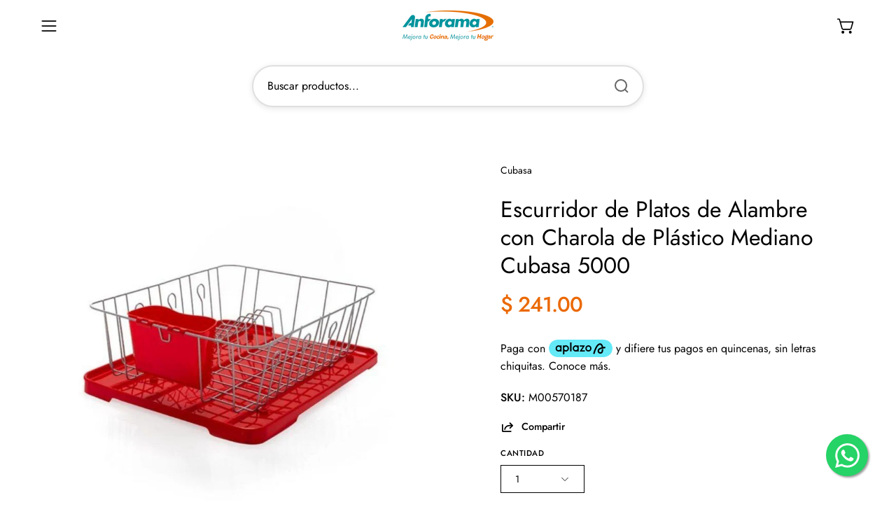

--- FILE ---
content_type: text/html; charset=utf-8
request_url: https://anforama.com/products/escurridor-de-trastes-alambre-y-plastico-c-charola-rojo-anfora
body_size: 41721
content:
<!doctype html>
<html class="no-js no-touch page-loading" lang="es">
<head>
  <!-- Configuración de Seguridad -->
  <meta charset="utf-8">
  <meta http-equiv="X-UA-Compatible" content="IE=edge">
  <meta name="viewport" content="width=device-width, height=device-height, initial-scale=1.0, minimum-scale=1.0">
  <!-- Cabeceras de Seguridad -->
  <meta http-equiv="Content-Security-Policy" content="default-src 'self' https: data: 'unsafe-inline' 'unsafe-eval' *.shopify.com *.shopifysvc.com; frame-ancestors 'self' *.shopify.com">
  <meta http-equiv="X-Frame-Options" content="SAMEORIGIN">
  <meta http-equiv="X-Content-Type-Options" content="nosniff">
  <meta http-equiv="Strict-Transport-Security" content="max-age=31536000; includeSubDomains">
  <meta http-equiv="Referrer-Policy" content="strict-origin-when-cross-origin">
  
  <!-- Configuración PWA Mejorada -->
  <link rel="manifest" href="//anforama.com/cdn/shop/t/40/assets/manifest.json?v=20051">
  <meta name="theme-color" content="#FFFFFF">
  <meta name="apple-mobile-web-app-capable" content="yes">
  <meta name="apple-mobile-web-app-status-bar-style" content="black">
  <meta name="apple-mobile-web-app-title" content="ANFORAMA (Todo para mi Cocina)">
  <link rel="apple-touch-icon" href="//anforama.com/cdn/shop/files/favicon_180x180.png?v=1613684341">

  <script>/* start spd config */window._spt_delay_keywords=["/gtag/js,gtag(,/checkouts,/tiktok-track.js,/hotjar-,/smile-,/adoric.js,/wpm/,fbq("];/* end spd config */</script><link rel="canonical" href="https://anforama.com/products/escurridor-de-trastes-alambre-y-plastico-c-charola-rojo-anfora" />
  <link rel="preconnect" href="https://cdn.shopify.com" crossorigin>
  <link rel="preconnect" href="https://fonts.shopify.com" crossorigin>
  <link rel="preconnect" href="https://monorail-edge.shopifysvc.com" crossorigin>

  <!-- PWA Install Script Mejorado -->
  <script>
    // Configuración PWA mejorada
    let deferredPrompt;
    const PWA_CONFIG = {
      installDelay: 3000,
      showAgainInterval: 7 * 24 * 60 * 60 * 1000, // 7 días
      maxPrompts: 3
    };

    // Gestión de instalación PWA
    window.addEventListener('beforeinstallprompt', (e) => {
      e.preventDefault();
      deferredPrompt = e;
      
      // Verificar si debemos mostrar el prompt
      const promptCount = parseInt(localStorage.getItem('pwaPromptCount') || '0');
      const lastPrompt = parseInt(localStorage.getItem('pwaLastPrompt') || '0');
      const now = Date.now();
      
      if (promptCount < PWA_CONFIG.maxPrompts && 
          (now - lastPrompt > PWA_CONFIG.showAgainInterval || !lastPrompt)) {
        setTimeout(() => {
          showPWAPrompt();
        }, PWA_CONFIG.installDelay);
      }
    });

    function showPWAPrompt() {
      if (!deferredPrompt) return;
      
      const promptCount = parseInt(localStorage.getItem('pwaPromptCount') || '0');
      localStorage.setItem('pwaPromptCount', promptCount + 1);
      localStorage.setItem('pwaLastPrompt', Date.now());

      const pwaBanner = document.getElementById('pwa-install-banner');
      if (pwaBanner) pwaBanner.style.display = 'block';
    }

    async function installPWA() {
      if (!deferredPrompt) return;

      try {
        const result = await deferredPrompt.prompt();
        const choice = await deferredPrompt.userChoice;
        
        if (choice.outcome === 'accepted') {
          console.log('PWA instalada exitosamente');
          hidePWAPrompt();
        }
      } catch (error) {
        console.error('Error al instalar PWA:', error);
      } finally {
        deferredPrompt = null;
      }
    }

    function hidePWAPrompt() {
      const pwaBanner = document.getElementById('pwa-install-banner');
      if (pwaBanner) pwaBanner.style.display = 'none';
    }

    window.addEventListener('appinstalled', (evt) => {
      hidePWAPrompt();
      localStorage.setItem('pwaInstalled', 'true');
    });
  </script>

  <link href="//anforama.com/cdn/shop/t/40/assets/theme.css?v=164671730736373076851748887485" as="style" rel="preload">
  <link href="//anforama.com/cdn/shop/t/40/assets/vendor.js?v=164905933048751944601748887485" as="script" rel="preload">
  <link href="//anforama.com/cdn/shop/t/40/assets/theme.js?v=4702478480723348211748887485" as="script" rel="preload">

  <link rel="preload" as="image" href="//anforama.com/cdn/shop/t/40/assets/loading.svg?v=91665432863842511931748887485"><style data-shopify>:root {
      --overlay-bg: #FFFFFF;
      --overlay-bg-svg: #000000;
    }

    .no-js.page-loading .loading-overlay,
    html:not(.page-loading) .loading-overlay { 
      opacity: 0; 
      visibility: hidden; 
      pointer-events: none; 
      animation: fadeOut 0.3s ease; 
      transition: visibility 0s linear 0.3s, opacity 0.3s ease-in-out; 
    }

    .loading-overlay { 
      position: fixed; 
      top: 0; 
      left: 0; 
      z-index: 99999; 
      width: 100vw; 
      height: 100vh; 
      display: flex; 
      align-items: center; 
      justify-content: center; 
      background: var(--overlay-bg, #FFFFFF);
      transition: opacity 0.3s ease-in-out, visibility 0.3s ease-in-out;
    }

    .loader__image__holder { 
      position: absolute; 
      top: 0; 
      left: 0; 
      width: 100%; 
      height: 100%; 
      font-size: 0; 
      display: none; 
      align-items: center; 
      justify-content: center; 
      animation: pulse-loading 2s infinite ease-in-out; 
    }

    .loader__image__holder:has(.loader__image--fallback) { 
      animation: none; 
    }

    .loading-image .loader__image__holder { 
      display: flex; 
    }

    .loader__image { 
      max-width: 150px; 
      height: auto; 
      object-fit: contain; 
    }

    .loading-image .loader__image--fallback { 
      width: 150px; 
      height: 150px; 
      max-width: 150px; 
      mask: var(--loading-svg) center center/contain no-repeat; 
      background: #000000;
    }

    @keyframes fadeOut {
      from { opacity: 1; }
      to { opacity: 0; }
    }

    @keyframes pulse-loading {
      0% { opacity: 0.6; }
      50% { opacity: 1; }
      100% { opacity: 0.6; }
    }</style><link rel="preload" as="image" href="//anforama.com/cdn/shop/files/Logo-Anforama_150x52.png?v=1613710759" data-preload="150x52"><script>
      const loadingAppearance = "once";
      const loaded = sessionStorage.getItem('loaded');

      if (loadingAppearance === 'once') {
        if (loaded === null) {
          sessionStorage.setItem('loaded', true);
          document.documentElement.classList.add('loading-image');
        }
      } else {
        document.documentElement.classList.add('loading-image');
      }

      setTimeout(() => {
        document.documentElement.classList.remove('loading-image');
        document.documentElement.classList.remove('page-loading');
      }, 3000);
    </script><link rel="shortcut icon" href="//anforama.com/cdn/shop/files/favicon_32x32.png?v=1613684341" type="image/png" /><title>Escurridor de Platos de Alambre con Charola de Plástico Mediano Cubasa &ndash; ANFORAMA (Todo para mi Cocina)</title><meta name="description" content="El escurridor de trastes te permitira colocar tus utensilios de cocina recien lavados para un mejor secado. Ver mas detalles de producto en Anforama.com"><link rel="preload" as="font" href="//anforama.com/cdn/fonts/jost/jost_n4.d47a1b6347ce4a4c9f437608011273009d91f2b7.woff2" type="font/woff2" crossorigin><link rel="preload" as="font" href="//anforama.com/cdn/fonts/jost/jost_n4.d47a1b6347ce4a4c9f437608011273009d91f2b7.woff2" type="font/woff2" crossorigin>

<meta property="og:site_name" content="ANFORAMA (Todo para mi Cocina)">
<meta property="og:url" content="https://anforama.com/products/escurridor-de-trastes-alambre-y-plastico-c-charola-rojo-anfora">
<meta property="og:title" content="Escurridor de Platos de Alambre con Charola de Plástico Mediano Cubasa">
<meta property="og:type" content="product">
<meta property="og:description" content="El escurridor de trastes te permitira colocar tus utensilios de cocina recien lavados para un mejor secado. Ver mas detalles de producto en Anforama.com"><meta property="og:image" content="http://anforama.com/cdn/shop/products/Escurridor-de-trastes-alambre-y-plastico-charola-rojo-M00570187.jpg?v=1756940322">
  <meta property="og:image:secure_url" content="https://anforama.com/cdn/shop/products/Escurridor-de-trastes-alambre-y-plastico-charola-rojo-M00570187.jpg?v=1756940322">
  <meta property="og:image:width" content="1000">
  <meta property="og:image:height" content="1000"><meta property="og:price:amount" content="241.00">
  <meta property="og:price:currency" content="MXN"><meta name="twitter:card" content="summary_large_image">
<meta name="twitter:title" content="Escurridor de Platos de Alambre con Charola de Plástico Mediano Cubasa">
<meta name="twitter:description" content="El escurridor de trastes te permitira colocar tus utensilios de cocina recien lavados para un mejor secado. Ver mas detalles de producto en Anforama.com"><style data-shopify>@font-face {
  font-family: Jost;
  font-weight: 400;
  font-style: normal;
  font-display: swap;
  src: url("//anforama.com/cdn/fonts/jost/jost_n4.d47a1b6347ce4a4c9f437608011273009d91f2b7.woff2") format("woff2"),
       url("//anforama.com/cdn/fonts/jost/jost_n4.791c46290e672b3f85c3d1c651ef2efa3819eadd.woff") format("woff");
}

@font-face {
  font-family: Jost;
  font-weight: 400;
  font-style: normal;
  font-display: swap;
  src: url("//anforama.com/cdn/fonts/jost/jost_n4.d47a1b6347ce4a4c9f437608011273009d91f2b7.woff2") format("woff2"),
       url("//anforama.com/cdn/fonts/jost/jost_n4.791c46290e672b3f85c3d1c651ef2efa3819eadd.woff") format("woff");
}




  @font-face {
  font-family: Jost;
  font-weight: 500;
  font-style: normal;
  font-display: swap;
  src: url("//anforama.com/cdn/fonts/jost/jost_n5.7c8497861ffd15f4e1284cd221f14658b0e95d61.woff2") format("woff2"),
       url("//anforama.com/cdn/fonts/jost/jost_n5.fb6a06896db583cc2df5ba1b30d9c04383119dd9.woff") format("woff");
}




  @font-face {
  font-family: Jost;
  font-weight: 100;
  font-style: normal;
  font-display: swap;
  src: url("//anforama.com/cdn/fonts/jost/jost_n1.546362ec0aa4045fdc2721192f7d2462716cc7d1.woff2") format("woff2"),
       url("//anforama.com/cdn/fonts/jost/jost_n1.9b0529f29bfd479cc9556e047a2bf95152767216.woff") format("woff");
}




  @font-face {
  font-family: Jost;
  font-weight: 700;
  font-style: normal;
  font-display: swap;
  src: url("//anforama.com/cdn/fonts/jost/jost_n7.921dc18c13fa0b0c94c5e2517ffe06139c3615a3.woff2") format("woff2"),
       url("//anforama.com/cdn/fonts/jost/jost_n7.cbfc16c98c1e195f46c536e775e4e959c5f2f22b.woff") format("woff");
}




  @font-face {
  font-family: Jost;
  font-weight: 100;
  font-style: normal;
  font-display: swap;
  src: url("//anforama.com/cdn/fonts/jost/jost_n1.546362ec0aa4045fdc2721192f7d2462716cc7d1.woff2") format("woff2"),
       url("//anforama.com/cdn/fonts/jost/jost_n1.9b0529f29bfd479cc9556e047a2bf95152767216.woff") format("woff");
}




  @font-face {
  font-family: Jost;
  font-weight: 500;
  font-style: normal;
  font-display: swap;
  src: url("//anforama.com/cdn/fonts/jost/jost_n5.7c8497861ffd15f4e1284cd221f14658b0e95d61.woff2") format("woff2"),
       url("//anforama.com/cdn/fonts/jost/jost_n5.fb6a06896db583cc2df5ba1b30d9c04383119dd9.woff") format("woff");
}




  @font-face {
  font-family: Jost;
  font-weight: 400;
  font-style: italic;
  font-display: swap;
  src: url("//anforama.com/cdn/fonts/jost/jost_i4.b690098389649750ada222b9763d55796c5283a5.woff2") format("woff2"),
       url("//anforama.com/cdn/fonts/jost/jost_i4.fd766415a47e50b9e391ae7ec04e2ae25e7e28b0.woff") format("woff");
}




  @font-face {
  font-family: Jost;
  font-weight: 700;
  font-style: italic;
  font-display: swap;
  src: url("//anforama.com/cdn/fonts/jost/jost_i7.d8201b854e41e19d7ed9b1a31fe4fe71deea6d3f.woff2") format("woff2"),
       url("//anforama.com/cdn/fonts/jost/jost_i7.eae515c34e26b6c853efddc3fc0c552e0de63757.woff") format("woff");
}




:root {--COLOR-PRIMARY-OPPOSITE: #ffffff;
  --COLOR-PRIMARY-OPPOSITE-ALPHA-20: rgba(255, 255, 255, 0.2);
  --COLOR-PRIMARY-LIGHTEN-DARKEN-ALPHA-20: rgba(250, 132, 41, 0.2);
  --COLOR-PRIMARY-LIGHTEN-DARKEN-ALPHA-30: rgba(250, 132, 41, 0.3);

  --PRIMARY-BUTTONS-COLOR-BG: #eb6905;
  --PRIMARY-BUTTONS-COLOR-TEXT: #ffffff;
  --PRIMARY-BUTTONS-COLOR-TEXT-ALPHA-10: rgba(255, 255, 255, 0.1);
  --PRIMARY-BUTTONS-COLOR-BORDER: #eb6905;

  --PRIMARY-BUTTONS-COLOR-LIGHTEN-DARKEN: #fa8429;

  --PRIMARY-BUTTONS-COLOR-ALPHA-05: rgba(235, 105, 5, 0.05);
  --PRIMARY-BUTTONS-COLOR-ALPHA-10: rgba(235, 105, 5, 0.1);
  --PRIMARY-BUTTONS-COLOR-ALPHA-50: rgba(235, 105, 5, 0.5);--COLOR-SECONDARY-OPPOSITE: #000000;
  --COLOR-SECONDARY-OPPOSITE-ALPHA-20: rgba(0, 0, 0, 0.2);
  --COLOR-SECONDARY-LIGHTEN-DARKEN-ALPHA-20: rgba(186, 175, 235, 0.2);
  --COLOR-SECONDARY-LIGHTEN-DARKEN-ALPHA-30: rgba(186, 175, 235, 0.3);

  --SECONDARY-BUTTONS-COLOR-BG: #DDD8F5;
  --SECONDARY-BUTTONS-COLOR-TEXT: #000000;
  --SECONDARY-BUTTONS-COLOR-TEXT-ALPHA-10: rgba(0, 0, 0, 0.1);
  --SECONDARY-BUTTONS-COLOR-BORDER: #DDD8F5;

  --SECONDARY-BUTTONS-COLOR-ALPHA-05: rgba(221, 216, 245, 0.05);
  --SECONDARY-BUTTONS-COLOR-ALPHA-10: rgba(221, 216, 245, 0.1);
  --SECONDARY-BUTTONS-COLOR-ALPHA-50: rgba(221, 216, 245, 0.5);--OUTLINE-BUTTONS-PRIMARY-BG: transparent;
  --OUTLINE-BUTTONS-PRIMARY-TEXT: #eb6905;
  --OUTLINE-BUTTONS-PRIMARY-TEXT-ALPHA-10: rgba(235, 105, 5, 0.1);
  --OUTLINE-BUTTONS-PRIMARY-BORDER: #eb6905;
  --OUTLINE-BUTTONS-PRIMARY-BG-HOVER: rgba(250, 132, 41, 0.2);

  --OUTLINE-BUTTONS-SECONDARY-BG: transparent;
  --OUTLINE-BUTTONS-SECONDARY-TEXT: #DDD8F5;
  --OUTLINE-BUTTONS-SECONDARY-TEXT-ALPHA-10: rgba(221, 216, 245, 0.1);
  --OUTLINE-BUTTONS-SECONDARY-BORDER: #DDD8F5;
  --OUTLINE-BUTTONS-SECONDARY-BG-HOVER: rgba(186, 175, 235, 0.2);

  --OUTLINE-BUTTONS-WHITE-BG: transparent;
  --OUTLINE-BUTTONS-WHITE-TEXT: #ffffff;
  --OUTLINE-BUTTONS-WHITE-TEXT-ALPHA-10: rgba(255, 255, 255, 0.1);
  --OUTLINE-BUTTONS-WHITE-BORDER: #ffffff;

  --OUTLINE-BUTTONS-BLACK-BG: transparent;
  --OUTLINE-BUTTONS-BLACK-TEXT: #000000;
  --OUTLINE-BUTTONS-BLACK-TEXT-ALPHA-10: rgba(0, 0, 0, 0.1);
  --OUTLINE-BUTTONS-BLACK-BORDER: #000000;--OUTLINE-SOLID-BUTTONS-PRIMARY-BG: #eb6905;
  --OUTLINE-SOLID-BUTTONS-PRIMARY-TEXT: #ffffff;
  --OUTLINE-SOLID-BUTTONS-PRIMARY-TEXT-ALPHA-10: rgba(255, 255, 255, 0.1);
  --OUTLINE-SOLID-BUTTONS-PRIMARY-BORDER: #ffffff;
  --OUTLINE-SOLID-BUTTONS-PRIMARY-BG-HOVER: rgba(255, 255, 255, 0.2);

  --OUTLINE-SOLID-BUTTONS-SECONDARY-BG: #DDD8F5;
  --OUTLINE-SOLID-BUTTONS-SECONDARY-TEXT: #000000;
  --OUTLINE-SOLID-BUTTONS-SECONDARY-TEXT-ALPHA-10: rgba(0, 0, 0, 0.1);
  --OUTLINE-SOLID-BUTTONS-SECONDARY-BORDER: #000000;
  --OUTLINE-SOLID-BUTTONS-SECONDARY-BG-HOVER: rgba(0, 0, 0, 0.2);

  --OUTLINE-SOLID-BUTTONS-WHITE-BG: #ffffff;
  --OUTLINE-SOLID-BUTTONS-WHITE-TEXT: #000000;
  --OUTLINE-SOLID-BUTTONS-WHITE-TEXT-ALPHA-10: rgba(0, 0, 0, 0.1);
  --OUTLINE-SOLID-BUTTONS-WHITE-BORDER: #000000;

  --OUTLINE-SOLID-BUTTONS-BLACK-BG: #000000;
  --OUTLINE-SOLID-BUTTONS-BLACK-TEXT: #ffffff;
  --OUTLINE-SOLID-BUTTONS-BLACK-TEXT-ALPHA-10: rgba(255, 255, 255, 0.1);
  --OUTLINE-SOLID-BUTTONS-BLACK-BORDER: #ffffff;--COLOR-HEADING: #000;
  --COLOR-TEXT: #000;
  --COLOR-TEXT-DARKEN: #000000;
  --COLOR-TEXT-LIGHTEN: #333333;
  --COLOR-TEXT-ALPHA-5: rgba(0, 0, 0, 0.05);
  --COLOR-TEXT-ALPHA-8: rgba(0, 0, 0, 0.08);
  --COLOR-TEXT-ALPHA-10: rgba(0, 0, 0, 0.1);
  --COLOR-TEXT-ALPHA-15: rgba(0, 0, 0, 0.15);
  --COLOR-TEXT-ALPHA-20: rgba(0, 0, 0, 0.2);
  --COLOR-TEXT-ALPHA-25: rgba(0, 0, 0, 0.25);
  --COLOR-TEXT-ALPHA-50: rgba(0, 0, 0, 0.5);
  --COLOR-TEXT-ALPHA-60: rgba(0, 0, 0, 0.6);
  --COLOR-TEXT-ALPHA-85: rgba(0, 0, 0, 0.85);

  --COLOR-BG: #ffffff;
  --COLOR-BG-ALPHA-25: rgba(255, 255, 255, 0.25);
  --COLOR-BG-ALPHA-35: rgba(255, 255, 255, 0.35);
  --COLOR-BG-ALPHA-60: rgba(255, 255, 255, 0.6);
  --COLOR-BG-ALPHA-65: rgba(255, 255, 255, 0.65);
  --COLOR-BG-ALPHA-85: rgba(255, 255, 255, 0.85);
  --COLOR-BG-DARKEN: #e6e6e6;
  --COLOR-BG-LIGHTEN-DARKEN: #e6e6e6;
  --COLOR-BG-LIGHTEN-DARKEN-SHIMMER-BG: #fafafa;
  --COLOR-BG-LIGHTEN-DARKEN-SHIMMER-EFFECT: #f5f5f5;
  --COLOR-BG-LIGHTEN-DARKEN-SHIMMER-ENHANCEMENT: #000000;
  --COLOR-BG-LIGHTEN-DARKEN-FOREGROUND: #f7f7f7;
  --COLOR-BG-LIGHTEN-DARKEN-HIGHLIGHT: #ffc395;
  --COLOR-BG-LIGHTEN-DARKEN-SEARCH-LOADER: #cccccc;
  --COLOR-BG-LIGHTEN-DARKEN-SEARCH-LOADER-LINE: #e6e6e6;
  --COLOR-BG-LIGHTEN-DARKEN-2: #cdcdcd;
  --COLOR-BG-LIGHTEN-DARKEN-3: #c0c0c0;
  --COLOR-BG-LIGHTEN-DARKEN-4: #b3b3b3;
  --COLOR-BG-LIGHTEN-DARKEN-5: #a6a6a6;
  --COLOR-BG-LIGHTEN-DARKEN-6: #9a9a9a;
  --COLOR-BG-LIGHTEN-DARKEN-CONTRAST: #b3b3b3;
  --COLOR-BG-LIGHTEN-DARKEN-CONTRAST-2: #a6a6a6;
  --COLOR-BG-LIGHTEN-DARKEN-CONTRAST-3: #999999;
  --COLOR-BG-LIGHTEN-DARKEN-CONTRAST-4: #8c8c8c;
  --COLOR-BG-LIGHTEN-DARKEN-CONTRAST-5: #808080;
  --COLOR-BG-LIGHTEN-DARKEN-CONTRAST-6: #737373;

  --COLOR-BG-SECONDARY: #ffc395;
  --COLOR-BG-SECONDARY-LIGHTEN-DARKEN: #ffa662;
  --COLOR-BG-SECONDARY-LIGHTEN-DARKEN-CONTRAST: #954100;

  --COLOR-INPUT-BG: #ffffff;

  --COLOR-ACCENT: #eb6905;
  --COLOR-ACCENT-TEXT: #fff;

  --COLOR-BORDER: #d3d3d3;
  --COLOR-BORDER-ALPHA-15: rgba(211, 211, 211, 0.15);
  --COLOR-BORDER-ALPHA-30: rgba(211, 211, 211, 0.3);
  --COLOR-BORDER-ALPHA-50: rgba(211, 211, 211, 0.5);
  --COLOR-BORDER-ALPHA-65: rgba(211, 211, 211, 0.65);
  --COLOR-BORDER-LIGHTEN-DARKEN: #868686;
  --COLOR-BORDER-HAIRLINE: #f7f7f7;

  --COLOR-SALE-BG: #004AC7;
  --COLOR-SALE-TEXT: #ffffff;
  --COLOR-CUSTOM-BG: #000000;
  --COLOR-CUSTOM-TEXT: #ffffff;
  --COLOR-SOLD-BG: #004AC7;
  --COLOR-SOLD-TEXT: #ffffff;
  --COLOR-SAVING-BG: #eb6905;
  --COLOR-SAVING-TEXT: #ffffff;

  --COLOR-WHITE-BLACK: #fff;
  --COLOR-BLACK-WHITE: #000;
  --COLOR-BLACK-WHITE-ALPHA-25: rgba(0, 0, 0, 0.25);
  --COLOR-BLACK-WHITE-ALPHA-34: rgba(0, 0, 0, 0.34);
  --COLOR-BG-OVERLAY: rgba(255, 255, 255, 0.5);--COLOR-DISABLED-GREY: rgba(0, 0, 0, 0.05);
  --COLOR-DISABLED-GREY-DARKEN: rgba(0, 0, 0, 0.45);
  --COLOR-ERROR: #D02E2E;
  --COLOR-ERROR-BG: #f3cbcb;
  --COLOR-SUCCESS: #56AD6A;
  --COLOR-SUCCESS-BG: #ECFEF0;
  --COLOR-WARN: #ECBD5E;
  --COLOR-TRANSPARENT: rgba(255, 255, 255, 0);

  --COLOR-WHITE: #ffffff;
  --COLOR-WHITE-DARKEN: #f2f2f2;
  --COLOR-WHITE-ALPHA-10: rgba(255, 255, 255, 0.1);
  --COLOR-WHITE-ALPHA-20: rgba(255, 255, 255, 0.2);
  --COLOR-WHITE-ALPHA-25: rgba(255, 255, 255, 0.25);
  --COLOR-WHITE-ALPHA-50: rgba(255, 255, 255, 0.5);
  --COLOR-WHITE-ALPHA-60: rgba(255, 255, 255, 0.6);
  --COLOR-BLACK: #000000;
  --COLOR-BLACK-LIGHTEN: #1a1a1a;
  --COLOR-BLACK-ALPHA-10: rgba(0, 0, 0, 0.1);
  --COLOR-BLACK-ALPHA-20: rgba(0, 0, 0, 0.2);
  --COLOR-BLACK-ALPHA-25: rgba(0, 0, 0, 0.25);
  --COLOR-BLACK-ALPHA-50: rgba(0, 0, 0, 0.5);
  --COLOR-BLACK-ALPHA-60: rgba(0, 0, 0, 0.6);--FONT-STACK-BODY: Jost, sans-serif;
  --FONT-STYLE-BODY: normal;
  --FONT-STYLE-BODY-ITALIC: italic;
  --FONT-ADJUST-BODY: 1.0;

  --FONT-WEIGHT-BODY: 400;
  --FONT-WEIGHT-BODY-LIGHT: 100;
  --FONT-WEIGHT-BODY-MEDIUM: 700;
  --FONT-WEIGHT-BODY-BOLD: 500;

  --FONT-STACK-HEADING: Jost, sans-serif;
  --FONT-STYLE-HEADING: normal;
  --FONT-STYLE-HEADING-ITALIC: italic;
  --FONT-ADJUST-HEADING: 1.0;

  --FONT-WEIGHT-HEADING: 400;
  --FONT-WEIGHT-HEADING-LIGHT: 100;
  --FONT-WEIGHT-HEADING-MEDIUM: 700;
  --FONT-WEIGHT-HEADING-BOLD: 500;

  --FONT-STACK-NAV: Jost, sans-serif;
  --FONT-STYLE-NAV: normal;
  --FONT-STYLE-NAV-ITALIC: italic;
  --FONT-ADJUST-NAV: 1.25;
  --FONT-ADJUST-NAV-TOP-LEVEL: 0.7;

  --FONT-WEIGHT-NAV: 400;
  --FONT-WEIGHT-NAV-LIGHT: 100;
  --FONT-WEIGHT-NAV-MEDIUM: 700;
  --FONT-WEIGHT-NAV-BOLD: 500;

  --FONT-ADJUST-PRODUCT-GRID: 0.9;
  --FONT-ADJUST-PRODUCT-GRID-HEADING: 0.9;

  --FONT-ADJUST-BADGES: 1.0;

  --FONT-STACK-BUTTON: Jost, sans-serif;
  --FONT-STYLE-BUTTON: normal;
  --FONT-STYLE-BUTTON-ITALIC: italic;
  --FONT-ADJUST-BUTTON: 0.9;

  --FONT-WEIGHT-BUTTON: 400;
  --FONT-WEIGHT-BUTTON-MEDIUM: 700;
  --FONT-WEIGHT-BUTTON-BOLD: 500;

  --FONT-STACK-SUBHEADING: "SF Mono", Menlo, Consolas, Monaco, Liberation Mono, Lucida Console, monospace, Apple Color Emoji, Segoe UI Emoji, Segoe UI Symbol;
  --FONT-STYLE-SUBHEADING: normal;
  --FONT-ADJUST-SUBHEADING: 1.0;

  --FONT-WEIGHT-SUBHEADING: 400;
  --FONT-WEIGHT-SUBHEADING-BOLD: 600;

  --FONT-STACK-LABEL: Jost, sans-serif;
  --FONT-STYLE-LABEL: normal;
  --FONT-ADJUST-LABEL: 0.65;

  --FONT-WEIGHT-LABEL: 500;

  --LETTER-SPACING-NAV: 0.0em;
  --LETTER-SPACING-SUBHEADING: 0.0em;
  --LETTER-SPACING-BUTTON: 0.0em;
  --LETTER-SPACING-LABEL: 0.05em;

  --BUTTON-TEXT-CAPS: none;
  --HEADING-TEXT-CAPS: none;
  --SUBHEADING-TEXT-CAPS: none;
  --LABEL-TEXT-CAPS: uppercase;--FONT-SIZE-INPUT: 1.0rem;--RADIUS: 0px;
  --RADIUS-SMALL: 0px;
  --RADIUS-TINY: 0px;
  --RADIUS-BADGE: 0px;
  --RADIUS-CHECKBOX: 0px;
  --RADIUS-TEXTAREA: 0px;--PRODUCT-MEDIA-PADDING-TOP: 110.0%;--BORDER-WIDTH: 1px;--STROKE-WIDTH: 12px;--SITE-WIDTH: 1440px;
  --SITE-WIDTH-NARROW: 840px;--COLOR-UPSELLS-BG: #F1EFE8;
  --COLOR-UPSELLS-TEXT: #0B0B0B;
  --COLOR-UPSELLS-TEXT-LIGHTEN: #3e3e3e;
  --COLOR-UPSELLS-DISABLED-GREY-DARKEN: rgba(11, 11, 11, 0.45);
  --UPSELLS-HEIGHT: 130px;
  --UPSELLS-IMAGE-WIDTH: 30%;--ICON-ARROW-RIGHT: url( "//anforama.com/cdn/shop/t/40/assets/icon-chevron-right.svg?v=115618353204357621731748887485" );--loading-svg: url( "//anforama.com/cdn/shop/t/40/assets/loading.svg?v=91665432863842511931748887485" );
  --icon-check: url( "//anforama.com/cdn/shop/t/40/assets/icon-check.svg?v=175316081881880408121748887485" );
  --icon-check-swatch: url( "//anforama.com/cdn/shop/t/40/assets/icon-check-swatch.svg?v=131897745589030387781748887485" );
  --icon-zoom-in: url( "//anforama.com/cdn/shop/t/40/assets/icon-zoom-in.svg?v=157433013461716915331748887485" );
  --icon-zoom-out: url( "//anforama.com/cdn/shop/t/40/assets/icon-zoom-out.svg?v=164909107869959372931748887485" );--collection-sticky-bar-height: 0px;
  --collection-image-padding-top: 60%;

  --drawer-width: 400px;
  --drawer-transition: transform 0.4s cubic-bezier(0.46, 0.01, 0.32, 1);--gutter: 60px;
  --gutter-mobile: 20px;
  --grid-gutter: 20px;
  --grid-gutter-mobile: 35px;--inner: 20px;
  --inner-tablet: 18px;
  --inner-mobile: 16px;--grid: repeat(4, minmax(0, 1fr));
  --grid-tablet: repeat(3, minmax(0, 1fr));
  --grid-mobile: repeat(2, minmax(0, 1fr));
  --megamenu-grid: repeat(4, minmax(0, 1fr));
  --grid-row: 1 / span 4;--scrollbar-width: 0px;--overlay: #000;
  --overlay-opacity: 1;--swatch-width: 38px;
  --swatch-height: 26px;
  --swatch-size: 32px;
  --swatch-size-mobile: 30px;

  
  --move-offset: 20px;

  
  --autoplay-speed: 2200ms;

  

    --filter-bg: none;
    --product-filter-bg: none;}</style><link href="//anforama.com/cdn/shop/t/40/assets/theme.css?v=164671730736373076851748887485" rel="stylesheet" type="text/css" media="all" /><script type="text/javascript">
    if (window.MSInputMethodContext && document.documentMode) {
      var scripts = document.getElementsByTagName('script')[0];
      var polyfill = document.createElement("script");
      polyfill.defer = true;
      polyfill.src = "//anforama.com/cdn/shop/t/40/assets/ie11.js?v=164037955086922138091748887485";

      scripts.parentNode.insertBefore(polyfill, scripts);

      document.documentElement.classList.add('ie11');
    } else {
      document.documentElement.className = document.documentElement.className.replace('no-js', 'js');
    }

    let root = '/';
    if (root[root.length - 1] !== '/') {
      root = `${root}/`;
    }

    window.theme = {
      routes: {
        root: root,
        cart_url: "\/cart",
        cart_add_url: "\/cart\/add",
        cart_change_url: "\/cart\/change",
        shop_url: "https:\/\/anforama.com",
        searchUrl: '/search',
        predictiveSearchUrl: '/search/suggest',
        product_recommendations_url: "\/recommendations\/products"
      },
      assets: {
        photoswipe: '//anforama.com/cdn/shop/t/40/assets/photoswipe.js?v=162613001030112971491748887485',
        smoothscroll: '//anforama.com/cdn/shop/t/40/assets/smoothscroll.js?v=37906625415260927261748887485',
        no_image: "//anforama.com/cdn/shop/files/Logo-Anforama_1024x.png?v=1613710759",
        swatches: '//anforama.com/cdn/shop/t/40/assets/swatches.json?v=108341084980828767351748887485',
        base: "//anforama.com/cdn/shop/t/40/assets/"
      },
      strings: {
        add_to_cart: "Añadir al carrito",
        cart_acceptance_error: "Debes aceptar nuestros términos y condiciones.",
        cart_empty: "Tu carrito está vacío.",
        cart_price: "Precio",
        cart_quantity: "Cantidad",
        cart_items_one: "{{ count }} producto",
        cart_items_many: "{{ count }} productos",
        cart_title: "Carrito",
        cart_total: "Total",
        continue_shopping: "Seguir comprando",
        free: "Gratis",
        limit_error: "Lo siento, parece que no tenemos suficiente de este producto.",
        preorder: "Hacer un pedidor",
        remove: "Eliminar",
        sale_badge_text: "Venta",
        saving_badge: "Ahorre {{ discount }}",
        saving_up_to_badge: "Ahorre hasta {{ discount }}",
        sold_out: "Agotado",
        subscription: "Suscripción",
        unavailable: "Indisponible",
        unit_price_label: "Precio por unidad",
        unit_price_separator: "por",
        zero_qty_error: "La cantidad debe ser mayor que 0.",
        delete_confirm: "¿Está seguro\/a de que deseas eliminar esta dirección?",
        newsletter_product_availability: "Avísame cuando esté disponible"
      },icons: {
        plus: '<svg aria-hidden="true" focusable="false" role="presentation" class="icon icon-toggle-plus" viewBox="0 0 192 192"><path d="M30 96h132M96 30v132" stroke="currentColor" stroke-linecap="round" stroke-linejoin="round"/></svg>',
        minus: '<svg aria-hidden="true" focusable="false" role="presentation" class="icon icon-toggle-minus" viewBox="0 0 192 192"><path d="M30 96h132" stroke="currentColor" stroke-linecap="round" stroke-linejoin="round"/></svg>',
        close: '<svg aria-hidden="true" focusable="false" role="presentation" class="icon icon-close" viewBox="0 0 192 192"><path d="M150 42 42 150M150 150 42 42" stroke="currentColor" stroke-linecap="round" stroke-linejoin="round"/></svg>'
      },
      settings: {
        animationsEnabled: true,
        cartType: "drawer",
        enableAcceptTerms: true,
        enableInfinityScroll: false,
        enablePaymentButton: true,
        gridImageSize: "contain",
        gridImageAspectRatio: 1.1,
        mobileMenuBehaviour: "link",
        productGridHover: "none",
        savingBadgeType: "money",
        showSaleBadge: true,
        showSoldBadge: true,
        showSavingBadge: true,
        quickBuy: "quick_buy",
        suggestArticles: false,
        suggestCollections: true,
        suggestProducts: true,
        suggestPages: false,
        suggestionsResultsLimit: 10,
        currency_code_enable: true,
        hideInventoryCount: false,
        colorSwatchesType: "native",
        atcButtonShowPrice: false,
        loadingBackground: '#FFFFFF',
        loadingSvgColor: '#000000'
      },
      sizes: {
        mobile: 480,
        small: 768,
        large: 1024,
        widescreen: 1440
      },
      moneyFormat: "$ {{amount}}",
      moneyWithCurrencyFormat: "$ {{amount}} ",
      subtotal: 0,
      current_iso_code: "MXN",
      info: {
        name: 'Palo Alto'
      },
      version: '5.9.1'
    };
    window.PaloAlto = window.PaloAlto || {};
    window.slate = window.slate || {};
    window.isHeaderTransparent = false;
    window.stickyHeaderHeight = 60;
    window.lastWindowWidth = window.innerWidth || document.documentElement.clientWidth;
  </script><script src="//anforama.com/cdn/shop/t/40/assets/vendor.js?v=164905933048751944601748887485" defer="defer"></script>
  <script src="//anforama.com/cdn/shop/t/40/assets/theme.js?v=4702478480723348211748887485" defer="defer"></script>

  <script>window.performance && window.performance.mark && window.performance.mark('shopify.content_for_header.start');</script><meta name="google-site-verification" content="hdo-OtsgIXZH4uR8d7PN8V4nlbPV8Ycrv7n6hHLNzE4">
<meta name="facebook-domain-verification" content="6d7ps1w47z4352d8s86nj2tqytqddq">
<meta id="shopify-digital-wallet" name="shopify-digital-wallet" content="/27244625955/digital_wallets/dialog">
<meta name="shopify-checkout-api-token" content="6d519eb654cca798a2617dc2bad4b944">
<meta id="in-context-paypal-metadata" data-shop-id="27244625955" data-venmo-supported="false" data-environment="production" data-locale="es_ES" data-paypal-v4="true" data-currency="MXN">
<link rel="alternate" type="application/json+oembed" href="https://anforama.com/products/escurridor-de-trastes-alambre-y-plastico-c-charola-rojo-anfora.oembed">
<script async="async" src="/checkouts/internal/preloads.js?locale=es-MX"></script>
<script id="shopify-features" type="application/json">{"accessToken":"6d519eb654cca798a2617dc2bad4b944","betas":["rich-media-storefront-analytics"],"domain":"anforama.com","predictiveSearch":true,"shopId":27244625955,"locale":"es"}</script>
<script>var Shopify = Shopify || {};
Shopify.shop = "anforama.myshopify.com";
Shopify.locale = "es";
Shopify.currency = {"active":"MXN","rate":"1.0"};
Shopify.country = "MX";
Shopify.theme = {"name":"Copia de Tema 2025","id":151304241400,"schema_name":"Palo Alto","schema_version":"5.9.1","theme_store_id":777,"role":"main"};
Shopify.theme.handle = "null";
Shopify.theme.style = {"id":null,"handle":null};
Shopify.cdnHost = "anforama.com/cdn";
Shopify.routes = Shopify.routes || {};
Shopify.routes.root = "/";</script>
<script type="module">!function(o){(o.Shopify=o.Shopify||{}).modules=!0}(window);</script>
<script>!function(o){function n(){var o=[];function n(){o.push(Array.prototype.slice.apply(arguments))}return n.q=o,n}var t=o.Shopify=o.Shopify||{};t.loadFeatures=n(),t.autoloadFeatures=n()}(window);</script>
<script id="shop-js-analytics" type="application/json">{"pageType":"product"}</script>
<script defer="defer" async type="module" src="//anforama.com/cdn/shopifycloud/shop-js/modules/v2/client.init-shop-cart-sync_CvZOh8Af.es.esm.js"></script>
<script defer="defer" async type="module" src="//anforama.com/cdn/shopifycloud/shop-js/modules/v2/chunk.common_3Rxs6Qxh.esm.js"></script>
<script type="module">
  await import("//anforama.com/cdn/shopifycloud/shop-js/modules/v2/client.init-shop-cart-sync_CvZOh8Af.es.esm.js");
await import("//anforama.com/cdn/shopifycloud/shop-js/modules/v2/chunk.common_3Rxs6Qxh.esm.js");

  window.Shopify.SignInWithShop?.initShopCartSync?.({"fedCMEnabled":true,"windoidEnabled":true});

</script>
<script>(function() {
  var isLoaded = false;
  function asyncLoad() {
    if (isLoaded) return;
    isLoaded = true;
    var urls = ["https:\/\/orderstatus.w3apps.co\/js\/orderlookup.js?shop=anforama.myshopify.com","https:\/\/seo.apps.avada.io\/avada-seo-installed.js?shop=anforama.myshopify.com","https:\/\/cdn1.avada.io\/flying-pages\/module.js?shop=anforama.myshopify.com"];
    for (var i = 0; i < urls.length; i++) {
      var s = document.createElement('script');
      s.type = 'text/javascript';
      s.async = true;
      s.src = urls[i];
      var x = document.getElementsByTagName('script')[0];
      x.parentNode.insertBefore(s, x);
    }
  };
  if(window.attachEvent) {
    window.attachEvent('onload', asyncLoad);
  } else {
    window.addEventListener('load', asyncLoad, false);
  }
})();</script>
<script id="__st">var __st={"a":27244625955,"offset":-21600,"reqid":"67fda024-366f-4a04-9599-388a668f71b3-1768714996","pageurl":"anforama.com\/products\/escurridor-de-trastes-alambre-y-plastico-c-charola-rojo-anfora","u":"df2489356258","p":"product","rtyp":"product","rid":6132848623800};</script>
<script>window.ShopifyPaypalV4VisibilityTracking = true;</script>
<script id="captcha-bootstrap">!function(){'use strict';const t='contact',e='account',n='new_comment',o=[[t,t],['blogs',n],['comments',n],[t,'customer']],c=[[e,'customer_login'],[e,'guest_login'],[e,'recover_customer_password'],[e,'create_customer']],r=t=>t.map((([t,e])=>`form[action*='/${t}']:not([data-nocaptcha='true']) input[name='form_type'][value='${e}']`)).join(','),a=t=>()=>t?[...document.querySelectorAll(t)].map((t=>t.form)):[];function s(){const t=[...o],e=r(t);return a(e)}const i='password',u='form_key',d=['recaptcha-v3-token','g-recaptcha-response','h-captcha-response',i],f=()=>{try{return window.sessionStorage}catch{return}},m='__shopify_v',_=t=>t.elements[u];function p(t,e,n=!1){try{const o=window.sessionStorage,c=JSON.parse(o.getItem(e)),{data:r}=function(t){const{data:e,action:n}=t;return t[m]||n?{data:e,action:n}:{data:t,action:n}}(c);for(const[e,n]of Object.entries(r))t.elements[e]&&(t.elements[e].value=n);n&&o.removeItem(e)}catch(o){console.error('form repopulation failed',{error:o})}}const l='form_type',E='cptcha';function T(t){t.dataset[E]=!0}const w=window,h=w.document,L='Shopify',v='ce_forms',y='captcha';let A=!1;((t,e)=>{const n=(g='f06e6c50-85a8-45c8-87d0-21a2b65856fe',I='https://cdn.shopify.com/shopifycloud/storefront-forms-hcaptcha/ce_storefront_forms_captcha_hcaptcha.v1.5.2.iife.js',D={infoText:'Protegido por hCaptcha',privacyText:'Privacidad',termsText:'Términos'},(t,e,n)=>{const o=w[L][v],c=o.bindForm;if(c)return c(t,g,e,D).then(n);var r;o.q.push([[t,g,e,D],n]),r=I,A||(h.body.append(Object.assign(h.createElement('script'),{id:'captcha-provider',async:!0,src:r})),A=!0)});var g,I,D;w[L]=w[L]||{},w[L][v]=w[L][v]||{},w[L][v].q=[],w[L][y]=w[L][y]||{},w[L][y].protect=function(t,e){n(t,void 0,e),T(t)},Object.freeze(w[L][y]),function(t,e,n,w,h,L){const[v,y,A,g]=function(t,e,n){const i=e?o:[],u=t?c:[],d=[...i,...u],f=r(d),m=r(i),_=r(d.filter((([t,e])=>n.includes(e))));return[a(f),a(m),a(_),s()]}(w,h,L),I=t=>{const e=t.target;return e instanceof HTMLFormElement?e:e&&e.form},D=t=>v().includes(t);t.addEventListener('submit',(t=>{const e=I(t);if(!e)return;const n=D(e)&&!e.dataset.hcaptchaBound&&!e.dataset.recaptchaBound,o=_(e),c=g().includes(e)&&(!o||!o.value);(n||c)&&t.preventDefault(),c&&!n&&(function(t){try{if(!f())return;!function(t){const e=f();if(!e)return;const n=_(t);if(!n)return;const o=n.value;o&&e.removeItem(o)}(t);const e=Array.from(Array(32),(()=>Math.random().toString(36)[2])).join('');!function(t,e){_(t)||t.append(Object.assign(document.createElement('input'),{type:'hidden',name:u})),t.elements[u].value=e}(t,e),function(t,e){const n=f();if(!n)return;const o=[...t.querySelectorAll(`input[type='${i}']`)].map((({name:t})=>t)),c=[...d,...o],r={};for(const[a,s]of new FormData(t).entries())c.includes(a)||(r[a]=s);n.setItem(e,JSON.stringify({[m]:1,action:t.action,data:r}))}(t,e)}catch(e){console.error('failed to persist form',e)}}(e),e.submit())}));const S=(t,e)=>{t&&!t.dataset[E]&&(n(t,e.some((e=>e===t))),T(t))};for(const o of['focusin','change'])t.addEventListener(o,(t=>{const e=I(t);D(e)&&S(e,y())}));const B=e.get('form_key'),M=e.get(l),P=B&&M;t.addEventListener('DOMContentLoaded',(()=>{const t=y();if(P)for(const e of t)e.elements[l].value===M&&p(e,B);[...new Set([...A(),...v().filter((t=>'true'===t.dataset.shopifyCaptcha))])].forEach((e=>S(e,t)))}))}(h,new URLSearchParams(w.location.search),n,t,e,['guest_login'])})(!0,!0)}();</script>
<script integrity="sha256-4kQ18oKyAcykRKYeNunJcIwy7WH5gtpwJnB7kiuLZ1E=" data-source-attribution="shopify.loadfeatures" defer="defer" src="//anforama.com/cdn/shopifycloud/storefront/assets/storefront/load_feature-a0a9edcb.js" crossorigin="anonymous"></script>
<script data-source-attribution="shopify.dynamic_checkout.dynamic.init">var Shopify=Shopify||{};Shopify.PaymentButton=Shopify.PaymentButton||{isStorefrontPortableWallets:!0,init:function(){window.Shopify.PaymentButton.init=function(){};var t=document.createElement("script");t.src="https://anforama.com/cdn/shopifycloud/portable-wallets/latest/portable-wallets.es.js",t.type="module",document.head.appendChild(t)}};
</script>
<script data-source-attribution="shopify.dynamic_checkout.buyer_consent">
  function portableWalletsHideBuyerConsent(e){var t=document.getElementById("shopify-buyer-consent"),n=document.getElementById("shopify-subscription-policy-button");t&&n&&(t.classList.add("hidden"),t.setAttribute("aria-hidden","true"),n.removeEventListener("click",e))}function portableWalletsShowBuyerConsent(e){var t=document.getElementById("shopify-buyer-consent"),n=document.getElementById("shopify-subscription-policy-button");t&&n&&(t.classList.remove("hidden"),t.removeAttribute("aria-hidden"),n.addEventListener("click",e))}window.Shopify?.PaymentButton&&(window.Shopify.PaymentButton.hideBuyerConsent=portableWalletsHideBuyerConsent,window.Shopify.PaymentButton.showBuyerConsent=portableWalletsShowBuyerConsent);
</script>
<script data-source-attribution="shopify.dynamic_checkout.cart.bootstrap">document.addEventListener("DOMContentLoaded",(function(){function t(){return document.querySelector("shopify-accelerated-checkout-cart, shopify-accelerated-checkout")}if(t())Shopify.PaymentButton.init();else{new MutationObserver((function(e,n){t()&&(Shopify.PaymentButton.init(),n.disconnect())})).observe(document.body,{childList:!0,subtree:!0})}}));
</script>
<link id="shopify-accelerated-checkout-styles" rel="stylesheet" media="screen" href="https://anforama.com/cdn/shopifycloud/portable-wallets/latest/accelerated-checkout-backwards-compat.css" crossorigin="anonymous">
<style id="shopify-accelerated-checkout-cart">
        #shopify-buyer-consent {
  margin-top: 1em;
  display: inline-block;
  width: 100%;
}

#shopify-buyer-consent.hidden {
  display: none;
}

#shopify-subscription-policy-button {
  background: none;
  border: none;
  padding: 0;
  text-decoration: underline;
  font-size: inherit;
  cursor: pointer;
}

#shopify-subscription-policy-button::before {
  box-shadow: none;
}

      </style>

<script>window.performance && window.performance.mark && window.performance.mark('shopify.content_for_header.end');</script>
  
<!-- BEGIN app block: shopify://apps/microsoft-clarity/blocks/clarity_js/31c3d126-8116-4b4a-8ba1-baeda7c4aeea -->
<script type="text/javascript">
  (function (c, l, a, r, i, t, y) {
    c[a] = c[a] || function () { (c[a].q = c[a].q || []).push(arguments); };
    t = l.createElement(r); t.async = 1; t.src = "https://www.clarity.ms/tag/" + i + "?ref=shopify";
    y = l.getElementsByTagName(r)[0]; y.parentNode.insertBefore(t, y);

    c.Shopify.loadFeatures([{ name: "consent-tracking-api", version: "0.1" }], error => {
      if (error) {
        console.error("Error loading Shopify features:", error);
        return;
      }

      c[a]('consentv2', {
        ad_Storage: c.Shopify.customerPrivacy.marketingAllowed() ? "granted" : "denied",
        analytics_Storage: c.Shopify.customerPrivacy.analyticsProcessingAllowed() ? "granted" : "denied",
      });
    });

    l.addEventListener("visitorConsentCollected", function (e) {
      c[a]('consentv2', {
        ad_Storage: e.detail.marketingAllowed ? "granted" : "denied",
        analytics_Storage: e.detail.analyticsAllowed ? "granted" : "denied",
      });
    });
  })(window, document, "clarity", "script", "tmkk7p3ig5");
</script>



<!-- END app block --><!-- BEGIN app block: shopify://apps/microsoft-clarity/blocks/brandAgents_js/31c3d126-8116-4b4a-8ba1-baeda7c4aeea -->





<!-- END app block --><!-- BEGIN app block: shopify://apps/mercado-pago-antifraud-plus/blocks/embed-block/b19ea721-f94a-4308-bee5-0057c043bac5 -->
<!-- BEGIN app snippet: send-melidata-report --><script>
  const MLD_IS_DEV = false;
  const CART_TOKEN_KEY = 'cartToken';
  const USER_SESSION_ID_KEY = 'pf_user_session_id';
  const EVENT_TYPE = 'event';
  const MLD_PLATFORM_NAME = 'shopify';
  const PLATFORM_VERSION = '1.0.0';
  const MLD_PLUGIN_VERSION = '0.1.0';
  const NAVIGATION_DATA_PATH = 'pf/navigation_data';
  const MELIDATA_TRACKS_URL = 'https://api.mercadopago.com/v1/plugins/melidata/tracks';
  const BUSINESS_NAME = 'mercadopago';
  const MLD_MELI_SESSION_ID_KEY = 'meli_session_id';
  const EVENT_NAME = 'navigation_data'

  const SEND_MELIDATA_REPORT_NAME = MLD_IS_DEV ? 'send_melidata_report_test' : 'send_melidata_report';
  const SUCCESS_SENDING_MELIDATA_REPORT_VALUE = 'SUCCESS_SENDING_MELIDATA_REPORT';
  const FAILED_SENDING_MELIDATA_REPORT_VALUE = 'FAILED_SENDING_MELIDATA_REPORT';

  const userAgent = navigator.userAgent;
  const startTime = Date.now();
  const deviceId = sessionStorage.getItem(MLD_MELI_SESSION_ID_KEY) ?? '';
  const cartToken = localStorage.getItem(CART_TOKEN_KEY) ?? '';
  const userSessionId = generateUserSessionId();
  const shopId = __st?.a ?? '';
  const shopUrl = Shopify?.shop ?? '';
  const country = Shopify?.country ?? '';

  const siteIdMap = {
    BR: 'MLB',
    MX: 'MLM',
    CO: 'MCO',
    CL: 'MLC',
    UY: 'MLU',
    PE: 'MPE',
    AR: 'MLA',
  };

  function getSiteId() {
    return siteIdMap[country] ?? 'MLB';
  }

  function detectBrowser() {
    switch (true) {
      case /Edg/.test(userAgent):
        return 'Microsoft Edge';
      case /Chrome/.test(userAgent) && !/Edg/.test(userAgent):
        return 'Chrome';
      case /Firefox/.test(userAgent):
        return 'Firefox';
      case /Safari/.test(userAgent) && !/Chrome/.test(userAgent):
        return 'Safari';
      case /Opera/.test(userAgent) || /OPR/.test(userAgent):
        return 'Opera';
      case /Trident/.test(userAgent) || /MSIE/.test(userAgent):
        return 'Internet Explorer';
      case /Edge/.test(userAgent):
        return 'Microsoft Edge (Legacy)';
      default:
        return 'Unknown';
    }
  }

  function detectDevice() {
    switch (true) {
      case /android/i.test(userAgent):
        return '/mobile/android';
      case /iPad|iPhone|iPod/.test(userAgent):
        return '/mobile/ios';
      case /mobile/i.test(userAgent):
        return '/mobile';
      default:
        return '/web/desktop';
    }
  }

  function getPageTimeCount() {
    const endTime = Date.now();
    const timeSpent = endTime - startTime;
    return timeSpent;
  }

  function buildURLPath(fullUrl) {
    try {
      const url = new URL(fullUrl);
      return url.pathname;
    } catch (error) {
      return '';
    }
  }

  function generateUUID() {
    return 'pf-' + Date.now() + '-' + Math.random().toString(36).substring(2, 9);
  }

  function generateUserSessionId() {
    const uuid = generateUUID();
    const userSessionId = sessionStorage.getItem(USER_SESSION_ID_KEY);
    if (!userSessionId) {
      sessionStorage.setItem(USER_SESSION_ID_KEY, uuid);
      return uuid;
    }
    return userSessionId;
  }

  function sendMelidataReport() {
    try {
      const payload = {
        platform: {
          name: MLD_PLATFORM_NAME,
          version: PLATFORM_VERSION,
          uri: '/',
          location: '/',
        },
        plugin: {
          version: MLD_PLUGIN_VERSION,
        },
        user: {
          uid: userSessionId,
        },
        application: {
          business: BUSINESS_NAME,
          site_id: getSiteId(),
          version: PLATFORM_VERSION,
        },
        device: {
          platform: detectDevice(),
        },
        events: [
          {
            path: NAVIGATION_DATA_PATH,
            id: userSessionId,
            type: EVENT_TYPE,
            user_local_timestamp: new Date().toISOString(),
            metadata_type: EVENT_TYPE,
            metadata: {
              event: {
                element: 'window',
                action: 'load',
                target: 'body',
                label: EVENT_NAME,
              },
              configs: [
                {
                  config_name: 'page_time',
                  new_value: getPageTimeCount().toString(),
                },
                {
                  config_name: 'shop',
                  new_value: shopUrl,
                },
                {
                  config_name: 'shop_id',
                  new_value: String(shopId),
                },
                {
                  config_name: 'pf_user_session_id',
                  new_value: userSessionId,
                },
                {
                  config_name: 'current_page',
                  new_value: location.pathname,
                },
                {
                  config_name: 'last_page',
                  new_value: buildURLPath(document.referrer),
                },
                {
                  config_name: 'is_device_generated',
                  new_value: String(!!deviceId),
                },
                {
                  config_name: 'browser',
                  new_value: detectBrowser(),
                },
                {
                  config_name: 'cart_token',
                  new_value: cartToken.slice(1, -1),
                },
              ],
            },
          },
        ],
      };

      const success = navigator.sendBeacon(MELIDATA_TRACKS_URL, JSON.stringify(payload));
      if (success) {
        registerDatadogEvent(SEND_MELIDATA_REPORT_NAME, SUCCESS_SENDING_MELIDATA_REPORT_VALUE, `[${EVENT_NAME}]`, shopUrl);
      } else {
        registerDatadogEvent(SEND_MELIDATA_REPORT_NAME, FAILED_SENDING_MELIDATA_REPORT_VALUE, `[${EVENT_NAME}]`, shopUrl);
      }
    } catch (error) {
      registerDatadogEvent(SEND_MELIDATA_REPORT_NAME, FAILED_SENDING_MELIDATA_REPORT_VALUE, `[${EVENT_NAME}]: ${error}`, shopUrl);
    }
  }
  window.addEventListener('beforeunload', sendMelidataReport);
</script><!-- END app snippet -->
<!-- END app block --><script src="https://cdn.shopify.com/extensions/19b02840-66d3-4ebc-80e8-0e29c0ad18a9/mercado-pago-banner-27/assets/mercadopago-tooltips.js" type="text/javascript" defer="defer"></script>
<link href="https://cdn.shopify.com/extensions/19b02840-66d3-4ebc-80e8-0e29c0ad18a9/mercado-pago-banner-27/assets/mercadopago-tooltips.css" rel="stylesheet" type="text/css" media="all">
<script src="https://cdn.shopify.com/extensions/019b93fe-455d-71bd-a34d-5188bc372590/0e86c63abe73260dee598828dbf0bc27aa4f6dd2/assets/widget-embed.js" type="text/javascript" defer="defer"></script>
<script src="https://cdn.shopify.com/extensions/019a9885-5cb8-7f04-b0fb-8a9d5cdad1c0/mercadopago-pf-app-132/assets/generate-meli-session-id.js" type="text/javascript" defer="defer"></script>
<link href="https://monorail-edge.shopifysvc.com" rel="dns-prefetch">
<script>(function(){if ("sendBeacon" in navigator && "performance" in window) {try {var session_token_from_headers = performance.getEntriesByType('navigation')[0].serverTiming.find(x => x.name == '_s').description;} catch {var session_token_from_headers = undefined;}var session_cookie_matches = document.cookie.match(/_shopify_s=([^;]*)/);var session_token_from_cookie = session_cookie_matches && session_cookie_matches.length === 2 ? session_cookie_matches[1] : "";var session_token = session_token_from_headers || session_token_from_cookie || "";function handle_abandonment_event(e) {var entries = performance.getEntries().filter(function(entry) {return /monorail-edge.shopifysvc.com/.test(entry.name);});if (!window.abandonment_tracked && entries.length === 0) {window.abandonment_tracked = true;var currentMs = Date.now();var navigation_start = performance.timing.navigationStart;var payload = {shop_id: 27244625955,url: window.location.href,navigation_start,duration: currentMs - navigation_start,session_token,page_type: "product"};window.navigator.sendBeacon("https://monorail-edge.shopifysvc.com/v1/produce", JSON.stringify({schema_id: "online_store_buyer_site_abandonment/1.1",payload: payload,metadata: {event_created_at_ms: currentMs,event_sent_at_ms: currentMs}}));}}window.addEventListener('pagehide', handle_abandonment_event);}}());</script>
<script id="web-pixels-manager-setup">(function e(e,d,r,n,o){if(void 0===o&&(o={}),!Boolean(null===(a=null===(i=window.Shopify)||void 0===i?void 0:i.analytics)||void 0===a?void 0:a.replayQueue)){var i,a;window.Shopify=window.Shopify||{};var t=window.Shopify;t.analytics=t.analytics||{};var s=t.analytics;s.replayQueue=[],s.publish=function(e,d,r){return s.replayQueue.push([e,d,r]),!0};try{self.performance.mark("wpm:start")}catch(e){}var l=function(){var e={modern:/Edge?\/(1{2}[4-9]|1[2-9]\d|[2-9]\d{2}|\d{4,})\.\d+(\.\d+|)|Firefox\/(1{2}[4-9]|1[2-9]\d|[2-9]\d{2}|\d{4,})\.\d+(\.\d+|)|Chrom(ium|e)\/(9{2}|\d{3,})\.\d+(\.\d+|)|(Maci|X1{2}).+ Version\/(15\.\d+|(1[6-9]|[2-9]\d|\d{3,})\.\d+)([,.]\d+|)( \(\w+\)|)( Mobile\/\w+|) Safari\/|Chrome.+OPR\/(9{2}|\d{3,})\.\d+\.\d+|(CPU[ +]OS|iPhone[ +]OS|CPU[ +]iPhone|CPU IPhone OS|CPU iPad OS)[ +]+(15[._]\d+|(1[6-9]|[2-9]\d|\d{3,})[._]\d+)([._]\d+|)|Android:?[ /-](13[3-9]|1[4-9]\d|[2-9]\d{2}|\d{4,})(\.\d+|)(\.\d+|)|Android.+Firefox\/(13[5-9]|1[4-9]\d|[2-9]\d{2}|\d{4,})\.\d+(\.\d+|)|Android.+Chrom(ium|e)\/(13[3-9]|1[4-9]\d|[2-9]\d{2}|\d{4,})\.\d+(\.\d+|)|SamsungBrowser\/([2-9]\d|\d{3,})\.\d+/,legacy:/Edge?\/(1[6-9]|[2-9]\d|\d{3,})\.\d+(\.\d+|)|Firefox\/(5[4-9]|[6-9]\d|\d{3,})\.\d+(\.\d+|)|Chrom(ium|e)\/(5[1-9]|[6-9]\d|\d{3,})\.\d+(\.\d+|)([\d.]+$|.*Safari\/(?![\d.]+ Edge\/[\d.]+$))|(Maci|X1{2}).+ Version\/(10\.\d+|(1[1-9]|[2-9]\d|\d{3,})\.\d+)([,.]\d+|)( \(\w+\)|)( Mobile\/\w+|) Safari\/|Chrome.+OPR\/(3[89]|[4-9]\d|\d{3,})\.\d+\.\d+|(CPU[ +]OS|iPhone[ +]OS|CPU[ +]iPhone|CPU IPhone OS|CPU iPad OS)[ +]+(10[._]\d+|(1[1-9]|[2-9]\d|\d{3,})[._]\d+)([._]\d+|)|Android:?[ /-](13[3-9]|1[4-9]\d|[2-9]\d{2}|\d{4,})(\.\d+|)(\.\d+|)|Mobile Safari.+OPR\/([89]\d|\d{3,})\.\d+\.\d+|Android.+Firefox\/(13[5-9]|1[4-9]\d|[2-9]\d{2}|\d{4,})\.\d+(\.\d+|)|Android.+Chrom(ium|e)\/(13[3-9]|1[4-9]\d|[2-9]\d{2}|\d{4,})\.\d+(\.\d+|)|Android.+(UC? ?Browser|UCWEB|U3)[ /]?(15\.([5-9]|\d{2,})|(1[6-9]|[2-9]\d|\d{3,})\.\d+)\.\d+|SamsungBrowser\/(5\.\d+|([6-9]|\d{2,})\.\d+)|Android.+MQ{2}Browser\/(14(\.(9|\d{2,})|)|(1[5-9]|[2-9]\d|\d{3,})(\.\d+|))(\.\d+|)|K[Aa][Ii]OS\/(3\.\d+|([4-9]|\d{2,})\.\d+)(\.\d+|)/},d=e.modern,r=e.legacy,n=navigator.userAgent;return n.match(d)?"modern":n.match(r)?"legacy":"unknown"}(),u="modern"===l?"modern":"legacy",c=(null!=n?n:{modern:"",legacy:""})[u],f=function(e){return[e.baseUrl,"/wpm","/b",e.hashVersion,"modern"===e.buildTarget?"m":"l",".js"].join("")}({baseUrl:d,hashVersion:r,buildTarget:u}),m=function(e){var d=e.version,r=e.bundleTarget,n=e.surface,o=e.pageUrl,i=e.monorailEndpoint;return{emit:function(e){var a=e.status,t=e.errorMsg,s=(new Date).getTime(),l=JSON.stringify({metadata:{event_sent_at_ms:s},events:[{schema_id:"web_pixels_manager_load/3.1",payload:{version:d,bundle_target:r,page_url:o,status:a,surface:n,error_msg:t},metadata:{event_created_at_ms:s}}]});if(!i)return console&&console.warn&&console.warn("[Web Pixels Manager] No Monorail endpoint provided, skipping logging."),!1;try{return self.navigator.sendBeacon.bind(self.navigator)(i,l)}catch(e){}var u=new XMLHttpRequest;try{return u.open("POST",i,!0),u.setRequestHeader("Content-Type","text/plain"),u.send(l),!0}catch(e){return console&&console.warn&&console.warn("[Web Pixels Manager] Got an unhandled error while logging to Monorail."),!1}}}}({version:r,bundleTarget:l,surface:e.surface,pageUrl:self.location.href,monorailEndpoint:e.monorailEndpoint});try{o.browserTarget=l,function(e){var d=e.src,r=e.async,n=void 0===r||r,o=e.onload,i=e.onerror,a=e.sri,t=e.scriptDataAttributes,s=void 0===t?{}:t,l=document.createElement("script"),u=document.querySelector("head"),c=document.querySelector("body");if(l.async=n,l.src=d,a&&(l.integrity=a,l.crossOrigin="anonymous"),s)for(var f in s)if(Object.prototype.hasOwnProperty.call(s,f))try{l.dataset[f]=s[f]}catch(e){}if(o&&l.addEventListener("load",o),i&&l.addEventListener("error",i),u)u.appendChild(l);else{if(!c)throw new Error("Did not find a head or body element to append the script");c.appendChild(l)}}({src:f,async:!0,onload:function(){if(!function(){var e,d;return Boolean(null===(d=null===(e=window.Shopify)||void 0===e?void 0:e.analytics)||void 0===d?void 0:d.initialized)}()){var d=window.webPixelsManager.init(e)||void 0;if(d){var r=window.Shopify.analytics;r.replayQueue.forEach((function(e){var r=e[0],n=e[1],o=e[2];d.publishCustomEvent(r,n,o)})),r.replayQueue=[],r.publish=d.publishCustomEvent,r.visitor=d.visitor,r.initialized=!0}}},onerror:function(){return m.emit({status:"failed",errorMsg:"".concat(f," has failed to load")})},sri:function(e){var d=/^sha384-[A-Za-z0-9+/=]+$/;return"string"==typeof e&&d.test(e)}(c)?c:"",scriptDataAttributes:o}),m.emit({status:"loading"})}catch(e){m.emit({status:"failed",errorMsg:(null==e?void 0:e.message)||"Unknown error"})}}})({shopId: 27244625955,storefrontBaseUrl: "https://anforama.com",extensionsBaseUrl: "https://extensions.shopifycdn.com/cdn/shopifycloud/web-pixels-manager",monorailEndpoint: "https://monorail-edge.shopifysvc.com/unstable/produce_batch",surface: "storefront-renderer",enabledBetaFlags: ["2dca8a86"],webPixelsConfigList: [{"id":"1682178296","configuration":"{\"projectId\":\"tmkk7p3ig5\"}","eventPayloadVersion":"v1","runtimeContext":"STRICT","scriptVersion":"737156edc1fafd4538f270df27821f1c","type":"APP","apiClientId":240074326017,"privacyPurposes":[],"capabilities":["advanced_dom_events"],"dataSharingAdjustments":{"protectedCustomerApprovalScopes":["read_customer_personal_data"]}},{"id":"1231913208","configuration":"{\"shopUrl\":\"anforama.myshopify.com\"}","eventPayloadVersion":"v1","runtimeContext":"STRICT","scriptVersion":"c581e5437ee132f6ac1ad175a6693233","type":"APP","apiClientId":109149454337,"privacyPurposes":["ANALYTICS","MARKETING","SALE_OF_DATA"],"dataSharingAdjustments":{"protectedCustomerApprovalScopes":["read_customer_personal_data"]}},{"id":"550338808","configuration":"{\"config\":\"{\\\"pixel_id\\\":\\\"G-802C30NSBT\\\",\\\"target_country\\\":\\\"MX\\\",\\\"gtag_events\\\":[{\\\"type\\\":\\\"search\\\",\\\"action_label\\\":[\\\"G-802C30NSBT\\\",\\\"AW-16552844528\\\/72WdCM2ix6wZEPC5gdU9\\\"]},{\\\"type\\\":\\\"begin_checkout\\\",\\\"action_label\\\":[\\\"G-802C30NSBT\\\",\\\"AW-16552844528\\\/ioikCNOix6wZEPC5gdU9\\\"]},{\\\"type\\\":\\\"view_item\\\",\\\"action_label\\\":[\\\"G-802C30NSBT\\\",\\\"AW-16552844528\\\/nw1NCMqix6wZEPC5gdU9\\\",\\\"MC-8KMPJNKDG2\\\"]},{\\\"type\\\":\\\"purchase\\\",\\\"action_label\\\":[\\\"G-802C30NSBT\\\",\\\"AW-16552844528\\\/1bSdCMSix6wZEPC5gdU9\\\",\\\"MC-8KMPJNKDG2\\\"]},{\\\"type\\\":\\\"page_view\\\",\\\"action_label\\\":[\\\"G-802C30NSBT\\\",\\\"AW-16552844528\\\/X3JXCMeix6wZEPC5gdU9\\\",\\\"MC-8KMPJNKDG2\\\"]},{\\\"type\\\":\\\"add_payment_info\\\",\\\"action_label\\\":[\\\"G-802C30NSBT\\\",\\\"AW-16552844528\\\/QeNPCNaix6wZEPC5gdU9\\\"]},{\\\"type\\\":\\\"add_to_cart\\\",\\\"action_label\\\":[\\\"G-802C30NSBT\\\",\\\"AW-16552844528\\\/OidwCNCix6wZEPC5gdU9\\\"]}],\\\"enable_monitoring_mode\\\":false}\"}","eventPayloadVersion":"v1","runtimeContext":"OPEN","scriptVersion":"b2a88bafab3e21179ed38636efcd8a93","type":"APP","apiClientId":1780363,"privacyPurposes":[],"dataSharingAdjustments":{"protectedCustomerApprovalScopes":["read_customer_address","read_customer_email","read_customer_name","read_customer_personal_data","read_customer_phone"]}},{"id":"240517368","configuration":"{\"pixel_id\":\"713928792754660\",\"pixel_type\":\"facebook_pixel\",\"metaapp_system_user_token\":\"-\"}","eventPayloadVersion":"v1","runtimeContext":"OPEN","scriptVersion":"ca16bc87fe92b6042fbaa3acc2fbdaa6","type":"APP","apiClientId":2329312,"privacyPurposes":["ANALYTICS","MARKETING","SALE_OF_DATA"],"dataSharingAdjustments":{"protectedCustomerApprovalScopes":["read_customer_address","read_customer_email","read_customer_name","read_customer_personal_data","read_customer_phone"]}},{"id":"38895864","eventPayloadVersion":"1","runtimeContext":"LAX","scriptVersion":"1","type":"CUSTOM","privacyPurposes":["ANALYTICS","MARKETING","SALE_OF_DATA"],"name":"admitad tracking"},{"id":"shopify-app-pixel","configuration":"{}","eventPayloadVersion":"v1","runtimeContext":"STRICT","scriptVersion":"0450","apiClientId":"shopify-pixel","type":"APP","privacyPurposes":["ANALYTICS","MARKETING"]},{"id":"shopify-custom-pixel","eventPayloadVersion":"v1","runtimeContext":"LAX","scriptVersion":"0450","apiClientId":"shopify-pixel","type":"CUSTOM","privacyPurposes":["ANALYTICS","MARKETING"]}],isMerchantRequest: false,initData: {"shop":{"name":"ANFORAMA (Todo para mi Cocina)","paymentSettings":{"currencyCode":"MXN"},"myshopifyDomain":"anforama.myshopify.com","countryCode":"MX","storefrontUrl":"https:\/\/anforama.com"},"customer":null,"cart":null,"checkout":null,"productVariants":[{"price":{"amount":241.0,"currencyCode":"MXN"},"product":{"title":"Escurridor de Platos de Alambre con Charola de Plástico Mediano Cubasa 5000","vendor":"Cubasa","id":"6132848623800","untranslatedTitle":"Escurridor de Platos de Alambre con Charola de Plástico Mediano Cubasa 5000","url":"\/products\/escurridor-de-trastes-alambre-y-plastico-c-charola-rojo-anfora","type":"Utensilio de cocina"},"id":"37801833529528","image":{"src":"\/\/anforama.com\/cdn\/shop\/products\/Escurridor-de-trastes-alambre-y-plastico-charola-rojo-M00570187.jpg?v=1756940322"},"sku":"M00570187","title":"Default Title","untranslatedTitle":"Default Title"}],"purchasingCompany":null},},"https://anforama.com/cdn","fcfee988w5aeb613cpc8e4bc33m6693e112",{"modern":"","legacy":""},{"shopId":"27244625955","storefrontBaseUrl":"https:\/\/anforama.com","extensionBaseUrl":"https:\/\/extensions.shopifycdn.com\/cdn\/shopifycloud\/web-pixels-manager","surface":"storefront-renderer","enabledBetaFlags":"[\"2dca8a86\"]","isMerchantRequest":"false","hashVersion":"fcfee988w5aeb613cpc8e4bc33m6693e112","publish":"custom","events":"[[\"page_viewed\",{}],[\"product_viewed\",{\"productVariant\":{\"price\":{\"amount\":241.0,\"currencyCode\":\"MXN\"},\"product\":{\"title\":\"Escurridor de Platos de Alambre con Charola de Plástico Mediano Cubasa 5000\",\"vendor\":\"Cubasa\",\"id\":\"6132848623800\",\"untranslatedTitle\":\"Escurridor de Platos de Alambre con Charola de Plástico Mediano Cubasa 5000\",\"url\":\"\/products\/escurridor-de-trastes-alambre-y-plastico-c-charola-rojo-anfora\",\"type\":\"Utensilio de cocina\"},\"id\":\"37801833529528\",\"image\":{\"src\":\"\/\/anforama.com\/cdn\/shop\/products\/Escurridor-de-trastes-alambre-y-plastico-charola-rojo-M00570187.jpg?v=1756940322\"},\"sku\":\"M00570187\",\"title\":\"Default Title\",\"untranslatedTitle\":\"Default Title\"}}]]"});</script><script>
  window.ShopifyAnalytics = window.ShopifyAnalytics || {};
  window.ShopifyAnalytics.meta = window.ShopifyAnalytics.meta || {};
  window.ShopifyAnalytics.meta.currency = 'MXN';
  var meta = {"product":{"id":6132848623800,"gid":"gid:\/\/shopify\/Product\/6132848623800","vendor":"Cubasa","type":"Utensilio de cocina","handle":"escurridor-de-trastes-alambre-y-plastico-c-charola-rojo-anfora","variants":[{"id":37801833529528,"price":24100,"name":"Escurridor de Platos de Alambre con Charola de Plástico Mediano Cubasa 5000","public_title":null,"sku":"M00570187"}],"remote":false},"page":{"pageType":"product","resourceType":"product","resourceId":6132848623800,"requestId":"67fda024-366f-4a04-9599-388a668f71b3-1768714996"}};
  for (var attr in meta) {
    window.ShopifyAnalytics.meta[attr] = meta[attr];
  }
</script>
<script class="analytics">
  (function () {
    var customDocumentWrite = function(content) {
      var jquery = null;

      if (window.jQuery) {
        jquery = window.jQuery;
      } else if (window.Checkout && window.Checkout.$) {
        jquery = window.Checkout.$;
      }

      if (jquery) {
        jquery('body').append(content);
      }
    };

    var hasLoggedConversion = function(token) {
      if (token) {
        return document.cookie.indexOf('loggedConversion=' + token) !== -1;
      }
      return false;
    }

    var setCookieIfConversion = function(token) {
      if (token) {
        var twoMonthsFromNow = new Date(Date.now());
        twoMonthsFromNow.setMonth(twoMonthsFromNow.getMonth() + 2);

        document.cookie = 'loggedConversion=' + token + '; expires=' + twoMonthsFromNow;
      }
    }

    var trekkie = window.ShopifyAnalytics.lib = window.trekkie = window.trekkie || [];
    if (trekkie.integrations) {
      return;
    }
    trekkie.methods = [
      'identify',
      'page',
      'ready',
      'track',
      'trackForm',
      'trackLink'
    ];
    trekkie.factory = function(method) {
      return function() {
        var args = Array.prototype.slice.call(arguments);
        args.unshift(method);
        trekkie.push(args);
        return trekkie;
      };
    };
    for (var i = 0; i < trekkie.methods.length; i++) {
      var key = trekkie.methods[i];
      trekkie[key] = trekkie.factory(key);
    }
    trekkie.load = function(config) {
      trekkie.config = config || {};
      trekkie.config.initialDocumentCookie = document.cookie;
      var first = document.getElementsByTagName('script')[0];
      var script = document.createElement('script');
      script.type = 'text/javascript';
      script.onerror = function(e) {
        var scriptFallback = document.createElement('script');
        scriptFallback.type = 'text/javascript';
        scriptFallback.onerror = function(error) {
                var Monorail = {
      produce: function produce(monorailDomain, schemaId, payload) {
        var currentMs = new Date().getTime();
        var event = {
          schema_id: schemaId,
          payload: payload,
          metadata: {
            event_created_at_ms: currentMs,
            event_sent_at_ms: currentMs
          }
        };
        return Monorail.sendRequest("https://" + monorailDomain + "/v1/produce", JSON.stringify(event));
      },
      sendRequest: function sendRequest(endpointUrl, payload) {
        // Try the sendBeacon API
        if (window && window.navigator && typeof window.navigator.sendBeacon === 'function' && typeof window.Blob === 'function' && !Monorail.isIos12()) {
          var blobData = new window.Blob([payload], {
            type: 'text/plain'
          });

          if (window.navigator.sendBeacon(endpointUrl, blobData)) {
            return true;
          } // sendBeacon was not successful

        } // XHR beacon

        var xhr = new XMLHttpRequest();

        try {
          xhr.open('POST', endpointUrl);
          xhr.setRequestHeader('Content-Type', 'text/plain');
          xhr.send(payload);
        } catch (e) {
          console.log(e);
        }

        return false;
      },
      isIos12: function isIos12() {
        return window.navigator.userAgent.lastIndexOf('iPhone; CPU iPhone OS 12_') !== -1 || window.navigator.userAgent.lastIndexOf('iPad; CPU OS 12_') !== -1;
      }
    };
    Monorail.produce('monorail-edge.shopifysvc.com',
      'trekkie_storefront_load_errors/1.1',
      {shop_id: 27244625955,
      theme_id: 151304241400,
      app_name: "storefront",
      context_url: window.location.href,
      source_url: "//anforama.com/cdn/s/trekkie.storefront.cd680fe47e6c39ca5d5df5f0a32d569bc48c0f27.min.js"});

        };
        scriptFallback.async = true;
        scriptFallback.src = '//anforama.com/cdn/s/trekkie.storefront.cd680fe47e6c39ca5d5df5f0a32d569bc48c0f27.min.js';
        first.parentNode.insertBefore(scriptFallback, first);
      };
      script.async = true;
      script.src = '//anforama.com/cdn/s/trekkie.storefront.cd680fe47e6c39ca5d5df5f0a32d569bc48c0f27.min.js';
      first.parentNode.insertBefore(script, first);
    };
    trekkie.load(
      {"Trekkie":{"appName":"storefront","development":false,"defaultAttributes":{"shopId":27244625955,"isMerchantRequest":null,"themeId":151304241400,"themeCityHash":"7969037558715314176","contentLanguage":"es","currency":"MXN","eventMetadataId":"b6bd7022-5fc7-4c76-8bce-a612566e0cfb"},"isServerSideCookieWritingEnabled":true,"monorailRegion":"shop_domain","enabledBetaFlags":["65f19447"]},"Session Attribution":{},"S2S":{"facebookCapiEnabled":true,"source":"trekkie-storefront-renderer","apiClientId":580111}}
    );

    var loaded = false;
    trekkie.ready(function() {
      if (loaded) return;
      loaded = true;

      window.ShopifyAnalytics.lib = window.trekkie;

      var originalDocumentWrite = document.write;
      document.write = customDocumentWrite;
      try { window.ShopifyAnalytics.merchantGoogleAnalytics.call(this); } catch(error) {};
      document.write = originalDocumentWrite;

      window.ShopifyAnalytics.lib.page(null,{"pageType":"product","resourceType":"product","resourceId":6132848623800,"requestId":"67fda024-366f-4a04-9599-388a668f71b3-1768714996","shopifyEmitted":true});

      var match = window.location.pathname.match(/checkouts\/(.+)\/(thank_you|post_purchase)/)
      var token = match? match[1]: undefined;
      if (!hasLoggedConversion(token)) {
        setCookieIfConversion(token);
        window.ShopifyAnalytics.lib.track("Viewed Product",{"currency":"MXN","variantId":37801833529528,"productId":6132848623800,"productGid":"gid:\/\/shopify\/Product\/6132848623800","name":"Escurridor de Platos de Alambre con Charola de Plástico Mediano Cubasa 5000","price":"241.00","sku":"M00570187","brand":"Cubasa","variant":null,"category":"Utensilio de cocina","nonInteraction":true,"remote":false},undefined,undefined,{"shopifyEmitted":true});
      window.ShopifyAnalytics.lib.track("monorail:\/\/trekkie_storefront_viewed_product\/1.1",{"currency":"MXN","variantId":37801833529528,"productId":6132848623800,"productGid":"gid:\/\/shopify\/Product\/6132848623800","name":"Escurridor de Platos de Alambre con Charola de Plástico Mediano Cubasa 5000","price":"241.00","sku":"M00570187","brand":"Cubasa","variant":null,"category":"Utensilio de cocina","nonInteraction":true,"remote":false,"referer":"https:\/\/anforama.com\/products\/escurridor-de-trastes-alambre-y-plastico-c-charola-rojo-anfora"});
      }
    });


        var eventsListenerScript = document.createElement('script');
        eventsListenerScript.async = true;
        eventsListenerScript.src = "//anforama.com/cdn/shopifycloud/storefront/assets/shop_events_listener-3da45d37.js";
        document.getElementsByTagName('head')[0].appendChild(eventsListenerScript);

})();</script>
<script
  defer
  src="https://anforama.com/cdn/shopifycloud/perf-kit/shopify-perf-kit-3.0.4.min.js"
  data-application="storefront-renderer"
  data-shop-id="27244625955"
  data-render-region="gcp-us-central1"
  data-page-type="product"
  data-theme-instance-id="151304241400"
  data-theme-name="Palo Alto"
  data-theme-version="5.9.1"
  data-monorail-region="shop_domain"
  data-resource-timing-sampling-rate="10"
  data-shs="true"
  data-shs-beacon="true"
  data-shs-export-with-fetch="true"
  data-shs-logs-sample-rate="1"
  data-shs-beacon-endpoint="https://anforama.com/api/collect"
></script>
</head><body id="escurridor-de-platos-de-alambre-con-charola-de-plastico-mediano-cubasa" class="template-product      aos-initialized    palette--light  no-outline"><loading-overlay class="loading-overlay"><div class="loader loader--image">
      <div class="loader__image__holder"><img src="//anforama.com/cdn/shop/files/Logo-Anforama.png?v=1613710759&amp;width=300" alt="" srcset="//anforama.com/cdn/shop/files/Logo-Anforama.png?v=1613710759&amp;width=150 150w, //anforama.com/cdn/shop/files/Logo-Anforama.png?v=1613710759&amp;width=300 300w" width="300" height="103" loading="eager" sizes="150px" fetchpriority="high" class="loader__image">
</div>
    </div></loading-overlay>
<a class="in-page-link skip-link" data-skip-content href="#MainContent">Saltar al contenido</a>

  <!-- BEGIN sections: group-header -->
<div id="shopify-section-sections--19664386392312__announcement-bar" class="shopify-section shopify-section-group-group-header announcement-bar-static"><!-- /snippets/announcement.liquid -->
  <div id=""
    class="section-padding section-marquee"
    data-section-type="announcement-bar"
    data-section-id="sections--19664386392312__announcement-bar"
    
    
      data-aos="fade"
      data-aos-anchor=""
      data-aos-delay=""
      data-aos-duration=""
    >
    
</div>

</div><div id="shopify-section-sections--19664386392312__header" class="shopify-section shopify-section-group-group-header shopify-section-header"><div id="nav-drawer" class="drawer drawer--left drawer--nav cv-h" role="navigation" style="--highlight: #009ca2;" data-drawer>
  <div class="drawer__header"><div class="drawer__title"><a href="/" class="drawer__logo">
      <img src="//anforama.com/cdn/shop/files/LOGO_ANFORAMA_2.png?v=1737421202&amp;width=500" srcset="//anforama.com/cdn/shop/files/LOGO_ANFORAMA_2.png?v=1737421202&amp;width=130 130w, //anforama.com/cdn/shop/files/LOGO_ANFORAMA_2.png?v=1737421202&amp;width=195 195w, //anforama.com/cdn/shop/files/LOGO_ANFORAMA_2.png?v=1737421202&amp;width=260 260w" width="130" height="42.735173824130875" sizes="(max-width: 260px) 50vw, 130px" class="drawer__logo-image">
    </a></div><button type="button" class="drawer__close-button" aria-controls="nav-drawer" data-drawer-toggle>
      <span class="visually-hidden">Cerrar menú</span><svg aria-hidden="true" focusable="false" role="presentation" class="icon icon-close" viewBox="0 0 192 192"><path d="M150 42 42 150M150 150 42 42" stroke="currentColor" stroke-linecap="round" stroke-linejoin="round"/></svg></button>
  </div><ul class="mobile-nav mobile-nav--weight-bold letter-spacing-nav"><li class="mobile-menu__item mobile-menu__item--level-1 mobile-menu__item--has-items" aria-haspopup="true">
    <a href="/collections/comedor-utensilios-mesa" class="mobile-navlink mobile-navlink--level-1" data-nav-link-mobile>Mi comedor</a>
    <button type="button" class="mobile-nav__trigger mobile-nav__trigger--level-1" aria-controls="MobileNav--mi-comedor-0" data-collapsible-trigger><svg aria-hidden="true" focusable="false" role="presentation" class="icon icon-toggle-plus" viewBox="0 0 192 192"><path d="M30 96h132M96 30v132" stroke="currentColor" stroke-linecap="round" stroke-linejoin="round"/></svg><svg aria-hidden="true" focusable="false" role="presentation" class="icon icon-toggle-minus" viewBox="0 0 192 192"><path d="M30 96h132" stroke="currentColor" stroke-linecap="round" stroke-linejoin="round"/></svg><span class="fallback-text">Ver más</span>
    </button>
    <div class="mobile-dropdown" id="MobileNav--mi-comedor-0" data-collapsible-container>
      <ul class="mobile-nav__sublist" data-collapsible-content><li class="mobile-menu__item mobile-menu__item--level-2" >
            <a href="/collections/platos" class="mobile-navlink mobile-navlink--level-2" data-nav-link-mobile><span>platos</span>
            </a></li><li class="mobile-menu__item mobile-menu__item--level-2" >
            <a href="/collections/vasos" class="mobile-navlink mobile-navlink--level-2" data-nav-link-mobile><span>Cristaleria</span>
            </a></li><li class="mobile-menu__item mobile-menu__item--level-2" >
            <a href="/collections/cubiertos" class="mobile-navlink mobile-navlink--level-2" data-nav-link-mobile><span>Cubiertos</span>
            </a></li><li class="mobile-menu__item mobile-menu__item--level-2" >
            <a href="/collections/tarros-tazas" class="mobile-navlink mobile-navlink--level-2" data-nav-link-mobile><span>Tazas y Tazones</span>
            </a></li><li class="mobile-menu__item mobile-menu__item--level-2" >
            <a href="/collections/vajillas" class="mobile-navlink mobile-navlink--level-2" data-nav-link-mobile><span>Vajillas</span>
            </a></li><li class="mobile-menu__item mobile-menu__item--level-2" >
            <a href="/collections/accesorios-y-servicio" class="mobile-navlink mobile-navlink--level-2" data-nav-link-mobile><span>Accesorios de mesa</span>
            </a></li><li class="mobile-menu__item mobile-menu__item--level-2" >
            <a href="/collections/bar" class="mobile-navlink mobile-navlink--level-2" data-nav-link-mobile><span>Cantina y bar</span>
            </a></li></ul>
    </div>
  </li><li class="mobile-menu__item mobile-menu__item--level-1 mobile-menu__item--has-items" aria-haspopup="true">
    <a href="/collections/olla-cacerolas-y-mas" class="mobile-navlink mobile-navlink--level-1" data-nav-link-mobile>Cocina</a>
    <button type="button" class="mobile-nav__trigger mobile-nav__trigger--level-1" aria-controls="MobileNav--cocina-1" data-collapsible-trigger><svg aria-hidden="true" focusable="false" role="presentation" class="icon icon-toggle-plus" viewBox="0 0 192 192"><path d="M30 96h132M96 30v132" stroke="currentColor" stroke-linecap="round" stroke-linejoin="round"/></svg><svg aria-hidden="true" focusable="false" role="presentation" class="icon icon-toggle-minus" viewBox="0 0 192 192"><path d="M30 96h132" stroke="currentColor" stroke-linecap="round" stroke-linejoin="round"/></svg><span class="fallback-text">Ver más</span>
    </button>
    <div class="mobile-dropdown" id="MobileNav--cocina-1" data-collapsible-container>
      <ul class="mobile-nav__sublist" data-collapsible-content><li class="mobile-menu__item mobile-menu__item--level-2" >
            <a href="/collections/baterias" class="mobile-navlink mobile-navlink--level-2" data-nav-link-mobile><span>Baterías</span>
            </a></li><li class="mobile-menu__item mobile-menu__item--level-2" >
            <a href="/collections/olla-cacerolas-y-mas" class="mobile-navlink mobile-navlink--level-2" data-nav-link-mobile><span>Ollas, cacerolas y más</span>
            </a></li><li class="mobile-menu__item mobile-menu__item--level-2" >
            <a href="/collections/sartenes" class="mobile-navlink mobile-navlink--level-2" data-nav-link-mobile><span>Sartenes y comales</span>
            </a></li><li class="mobile-menu__item mobile-menu__item--level-2" >
            <a href="/collections/ollas-express-anfora" class="mobile-navlink mobile-navlink--level-2" data-nav-link-mobile><span>Ollas de presión</span>
            </a></li><li class="mobile-menu__item mobile-menu__item--level-2" >
            <a href="/collections/utens" class="mobile-navlink mobile-navlink--level-2" data-nav-link-mobile><span>Utensilios</span>
            </a></li><li class="mobile-menu__item mobile-menu__item--level-2" >
            <a href="/collections/cuchillos-de-cocina" class="mobile-navlink mobile-navlink--level-2" data-nav-link-mobile><span>Cuchillos</span>
            </a></li></ul>
    </div>
  </li><li class="mobile-menu__item mobile-menu__item--level-1 mobile-menu__item--has-items" aria-haspopup="true">
    <a href="/collections/electrodomesticos" class="mobile-navlink mobile-navlink--level-1" data-nav-link-mobile>Electrodomesticos</a>
    <button type="button" class="mobile-nav__trigger mobile-nav__trigger--level-1" aria-controls="MobileNav--electrodomesticos-2" data-collapsible-trigger><svg aria-hidden="true" focusable="false" role="presentation" class="icon icon-toggle-plus" viewBox="0 0 192 192"><path d="M30 96h132M96 30v132" stroke="currentColor" stroke-linecap="round" stroke-linejoin="round"/></svg><svg aria-hidden="true" focusable="false" role="presentation" class="icon icon-toggle-minus" viewBox="0 0 192 192"><path d="M30 96h132" stroke="currentColor" stroke-linecap="round" stroke-linejoin="round"/></svg><span class="fallback-text">Ver más</span>
    </button>
    <div class="mobile-dropdown" id="MobileNav--electrodomesticos-2" data-collapsible-container>
      <ul class="mobile-nav__sublist" data-collapsible-content><li class="mobile-menu__item mobile-menu__item--level-2" >
            <a href="/collections/preparacion-de-alimentos" class="mobile-navlink mobile-navlink--level-2" data-nav-link-mobile><span>Preparación de alimentos</span>
            </a></li><li class="mobile-menu__item mobile-menu__item--level-2" >
            <a href="/collections/cocina-electrica" class="mobile-navlink mobile-navlink--level-2" data-nav-link-mobile><span>Cocina electrica</span>
            </a></li><li class="mobile-menu__item mobile-menu__item--level-2" >
            <a href="/collections/cuidado-del-hogar" class="mobile-navlink mobile-navlink--level-2" data-nav-link-mobile><span>Cuidado del hogar</span>
            </a></li><li class="mobile-menu__item mobile-menu__item--level-2" >
            <a href="/collections/refacciones" class="mobile-navlink mobile-navlink--level-2" data-nav-link-mobile><span>Refacciones</span>
            </a></li></ul>
    </div>
  </li><li class="mobile-menu__item mobile-menu__item--level-1 mobile-menu__item--has-items" aria-haspopup="true">
    <a href="/collections/reposteria" class="mobile-navlink mobile-navlink--level-1" data-nav-link-mobile>Repostería y Refractarios</a>
    <button type="button" class="mobile-nav__trigger mobile-nav__trigger--level-1" aria-controls="MobileNav--reposteria-y-refractarios-3" data-collapsible-trigger><svg aria-hidden="true" focusable="false" role="presentation" class="icon icon-toggle-plus" viewBox="0 0 192 192"><path d="M30 96h132M96 30v132" stroke="currentColor" stroke-linecap="round" stroke-linejoin="round"/></svg><svg aria-hidden="true" focusable="false" role="presentation" class="icon icon-toggle-minus" viewBox="0 0 192 192"><path d="M30 96h132" stroke="currentColor" stroke-linecap="round" stroke-linejoin="round"/></svg><span class="fallback-text">Ver más</span>
    </button>
    <div class="mobile-dropdown" id="MobileNav--reposteria-y-refractarios-3" data-collapsible-container>
      <ul class="mobile-nav__sublist" data-collapsible-content><li class="mobile-menu__item mobile-menu__item--level-2" >
            <a href="/collections/auxiliares-y-utensiios-de-reposteria" class="mobile-navlink mobile-navlink--level-2" data-nav-link-mobile><span>Auxiliares y utensilios de reposteria</span>
            </a></li><li class="mobile-menu__item mobile-menu__item--level-2" >
            <a href="/collections/moldes" class="mobile-navlink mobile-navlink--level-2" data-nav-link-mobile><span>Molde</span>
            </a></li><li class="mobile-menu__item mobile-menu__item--level-2" >
            <a href="/collections/refractarios" class="mobile-navlink mobile-navlink--level-2" data-nav-link-mobile><span>Refractarios</span>
            </a></li><li class="mobile-menu__item mobile-menu__item--level-2" >
            <a href="/collections/tazones-y-charolas" class="mobile-navlink mobile-navlink--level-2" data-nav-link-mobile><span>Tazones y charolas</span>
            </a></li></ul>
    </div>
  </li><li class="mobile-menu__item mobile-menu__item--level-1 mobile-menu__item--has-items" aria-haspopup="true">
    <a href="/collections" class="mobile-navlink mobile-navlink--level-1" data-nav-link-mobile>Hogar</a>
    <button type="button" class="mobile-nav__trigger mobile-nav__trigger--level-1" aria-controls="MobileNav--hogar-4" data-collapsible-trigger><svg aria-hidden="true" focusable="false" role="presentation" class="icon icon-toggle-plus" viewBox="0 0 192 192"><path d="M30 96h132M96 30v132" stroke="currentColor" stroke-linecap="round" stroke-linejoin="round"/></svg><svg aria-hidden="true" focusable="false" role="presentation" class="icon icon-toggle-minus" viewBox="0 0 192 192"><path d="M30 96h132" stroke="currentColor" stroke-linecap="round" stroke-linejoin="round"/></svg><span class="fallback-text">Ver más</span>
    </button>
    <div class="mobile-dropdown" id="MobileNav--hogar-4" data-collapsible-container>
      <ul class="mobile-nav__sublist" data-collapsible-content><li class="mobile-menu__item mobile-menu__item--level-2" >
            <a href="/collections/termos" class="mobile-navlink mobile-navlink--level-2" data-nav-link-mobile><span>Teteras, Botellas y termos</span>
            </a></li><li class="mobile-menu__item mobile-menu__item--level-2" >
            <a href="/collections/recipientes" class="mobile-navlink mobile-navlink--level-2" data-nav-link-mobile><span>Recipientes</span>
            </a></li><li class="mobile-menu__item mobile-menu__item--level-2" >
            <a href="/collections/limpieza" class="mobile-navlink mobile-navlink--level-2" data-nav-link-mobile><span>Limpieza</span>
            </a></li></ul>
    </div>
  </li><li class="mobile-menu__item mobile-menu__item--level-1">
    <a href="/collections/ofertas" class="mobile-navlink mobile-navlink--level-1">
      Ofertas
    </a>
  </li><li class="mobile-menu__item mobile-menu__item--level-1">
    <a href="/collections/hosteleria-restaurantes" class="mobile-navlink mobile-navlink--level-1">
      Hostelería y restaurantes
    </a>
  </li></ul><ul class="mobile-nav mobile-nav--bottom mobile-nav--weight-bold"><li class="mobile-menu__item"><a href="https://cuentas.anforama.com?locale=es&region_country=MX" class="mobile-navlink mobile-navlink--small" id="customer_login_link">Iniciar sesión</a></li>
          <li class="mobile-menu__item"><a href="https://cuentas.anforama.com?locale=es" class="mobile-navlink mobile-navlink--small" id="customer_register_link">Crear una cuenta</a></li></ul></div>
<div id="cart-drawer" class="cart-drawer cv-h" data-cart-drawer>
  <template data-cart-drawer-template>
    
    <div class="cart-drawer__head"
      
        data-aos="fade"
        data-aos-delay="200">
      <h3>Carrito<span class="cart-drawer__item-qty hidden" data-cart-items-qty>0 productos</span></h3>

      <a href="#cart-drawer" class="cart-drawer__close" data-cart-drawer-toggle aria-label="Cerrar menú Carrito"><svg aria-hidden="true" focusable="false" role="presentation" class="icon icon-close" viewBox="0 0 192 192"><path d="M150 42 42 150M150 150 42 42" stroke="currentColor" stroke-linecap="round" stroke-linejoin="round"/></svg></a>

      <div class="loader loader--line"><div class="loader-indeterminate"></div></div>
    </div>

    <div class="cart-drawer__body" data-cart-drawer-body><p class="cart-drawer__message cart__message is-hidden"
    data-cart-message="true"
    data-limit="799"
    
      data-aos="fade"
      
      data-aos-delay="250"
  >
    <span class="cart__message__default" data-message-default>Añade <span data-left-to-spend>$ 799 MXN</span> para obtener envío gratis. (No mayor a 10 kilos). Entregas en 5 días en CDMX-EDOMEX y de 3-6 días resto de la República.</span><span class="cart__message__success">¡Felicidades! Su pedido califica para el envío GRATIS</span><span class="cart__message__progress__holder">
        <progress class="cart__message__progress" data-cart-message-progress value="0" max="100" style="--progress-width: 0%;"></progress><progress class="cart__message__progress" data-cart-message-progress max="100" style="--progress-width: 0%;"></progress>
      </span></p><div class="cart__errors cart-drawer__errors" role="alert" data-cart-errors>
        <div class="cart__errors__inner">
          <p class="cart__errors__heading">Lo siento, parece que no tenemos suficiente de este producto.</p>

          <p class="cart__errors__content" data-error-message></p>

          <button type="button" class="cart__errors__close" data-cart-error-close aria-label="Destituir Carrito"><svg aria-hidden="true" focusable="false" role="presentation" class="icon icon-close" viewBox="0 0 192 192"><path d="M150 42 42 150M150 150 42 42" stroke="currentColor" stroke-linecap="round" stroke-linejoin="round"/></svg></button>
        </div>
      </div>

      <div id="cartItemsHolder" class="cart-drawer__items hidden" data-items-holder></div>

      <div class="cart__widgets"
        
          data-aos="fade"data-aos-delay="500">
        <div id="cartUpsellHolder" class="cart__pair" data-cart-widget data-pair-products-holder
          
            data-aos="fade"
            data-aos-delay="550"></div>

        <div class="cart-notes hidden" data-cart-notes-holder></div>
      </div>

      <div id="cartDrawerEmptyMessage" class="cart-drawer__empty-message" data-empty-message><p
    
      data-aos="hero"
      data-aos-anchor="#cartDrawerEmptyMessage"
      data-aos-order="1">
    Tu carrito está vacío.
  </p>

  

</div>
    </div>

    <div class="cart-drawer__foot cart__foot"
      data-foot-holder
      
        data-aos="fade-up"
        data-aos-delay="600">
      <form id="cartDrawerCheckoutForm" class="hidden" action="/cart" method="post" novalidate data-cart-form>
        <div class="cart__foot-inner">

          <div data-cart-price-holder><div class="cart__total hidden">
  <span>Artículos</span>

  <span data-cart-total="0">Gratis</span>
</div></div>

          <div class="cart__buttons-wrapper"><input type="hidden" name="attributes[¿Términos/condiciones aceptados?]" value="Yes"/>
              <input type="checkbox" class="cart__acceptance__input" name="acceptance" id="acceptance" data-cart-acceptance-checkbox>
              <label for="acceptance" class="cart__acceptance__label" data-cart-acceptance-label><p>Estoy de acuerdo con los Términos y Condiciones.</p></label><p class="cart__terms cart__errors__content" data-terms-error-message></p>

            <div class="cart__buttons cart__buttons--disabled" data-cart-checkout-buttons>
              <fieldset class="cart__buttons__fieldset" data-cart-checkout-button>

                <button type="submit" name="checkout" class="cart__checkout btn cart__checkout--dynamic">Check out<span class="cart__total__money" data-cart-total-price>Gratis</span>
                </button><div class="additional-checkout-buttons additional-checkout-buttons--vertical" data-additional-checkout-button><div class="dynamic-checkout__content" id="dynamic-checkout-cart" data-shopify="dynamic-checkout-cart"> <shopify-accelerated-checkout-cart wallet-configs="[{&quot;supports_subs&quot;:false,&quot;supports_def_opts&quot;:false,&quot;name&quot;:&quot;paypal&quot;,&quot;wallet_params&quot;:{&quot;shopId&quot;:27244625955,&quot;countryCode&quot;:&quot;MX&quot;,&quot;merchantName&quot;:&quot;ANFORAMA (Todo para mi Cocina)&quot;,&quot;phoneRequired&quot;:true,&quot;companyRequired&quot;:false,&quot;shippingType&quot;:&quot;shipping&quot;,&quot;shopifyPaymentsEnabled&quot;:false,&quot;hasManagedSellingPlanState&quot;:null,&quot;requiresBillingAgreement&quot;:false,&quot;merchantId&quot;:&quot;HE3KSPXXF2L2A&quot;,&quot;sdkUrl&quot;:&quot;https://www.paypal.com/sdk/js?components=buttons\u0026commit=false\u0026currency=MXN\u0026locale=es_ES\u0026client-id=AfUEYT7nO4BwZQERn9Vym5TbHAG08ptiKa9gm8OARBYgoqiAJIjllRjeIMI4g294KAH1JdTnkzubt1fr\u0026merchant-id=HE3KSPXXF2L2A\u0026intent=capture&quot;}}]" access-token="6d519eb654cca798a2617dc2bad4b944" buyer-country="MX" buyer-locale="es" buyer-currency="MXN" shop-id="27244625955" cart-id="2afc4efd88cc3c741bbc95fe83c7ae1f" enabled-flags="[&quot;ae0f5bf6&quot;]" > <div class="wallet-button-wrapper"> <ul class='wallet-cart-grid wallet-cart-grid--skeleton' role="list" data-shopify-buttoncontainer="true"> <li data-testid='grid-cell' class='wallet-cart-button-container'><div class='wallet-cart-button wallet-cart-button__skeleton' role='button' disabled aria-hidden='true'>&nbsp</div></li> </ul> </div> </shopify-accelerated-checkout-cart> <small id="shopify-buyer-consent" class="hidden" aria-hidden="true" data-consent-type="subscription"> Uno o más de los artículos que hay en tu carrito forman parte de una compra recurrente o diferida. Al continuar, acepto la <span id="shopify-subscription-policy-button">política de cancelación</span> y autorizo a realizar cargos en mi forma de pago según los precios, la frecuencia y las fechas indicadas en esta página hasta que se prepare mi pedido o yo lo cancele, si está permitido. </small> </div></div></fieldset>
            </div>
          </div>

          <p class="cart__text">Gastos de envío e impuestos calculados al finalizar la compra</p>
        </div>
      </form>

      <div id="cartDrawerEmptyMessageBottom" class="cart-drawer__empty-message cart-drawer__empty-message--bottom" data-empty-message-bottom><div class="cart-empty-buttons"><div class="cart-empty-buttons__item"
        
          data-aos="hero"
          data-aos-anchor="#cartDrawerEmptyMessageBottom"
          data-aos-order="4">
        <a href="/collections/all" class="btn btn--solid btn--primary">
          Comprar
        </a>
      </div></div><div class="cart-drawer__empty-message-bottom subheading-text"
    data-cart-message
    data-limit="799"
    
      data-aos="hero"
      data-aos-anchor="#cartDrawerEmptyMessageBottom"
      data-aos-order="4">
    <p>Free shipping on orders over <span data-left-to-spend>$ 799 MXN</span>.</p>
  </div></div>
    </div>
  </template>
</div>
<style data-shopify>:root {
    --header-height: 73px;
    --header-sticky-height: 0px;
    --header-background-height: 73px;
  }

  .no-js {
    --header-sticky-height: 0px;
  }

  

  
    .main-content > .shopify-section.supports-transparent-header:first-child [data-prevent-transparent-header] {
      --full-height: var(--content-full);
    }

    @supports not (selector(:has(*))) {
      .is-first-section-transparent .main-content > .shopify-section.supports-transparent-header:first-child {
        --full-height: var(--content-full);
        --content-full: calc(100vh - var(--announcement-height));
      }

      .is-first-section-transparent .shopify-section-header { height: auto; }
      .is-first-section-transparent .site-header { position: absolute; }

      .is-first-section-transparent .main-content > .supports-transparent-header:first-child .banner-content,
      .is-first-section-transparent .main-content > .supports-transparent-header:first-child .banners--cols .banner,
      .is-first-section-transparent .main-content > .supports-transparent-header:first-child .banners--row .banners__content,
      .is-first-section-transparent .main-content > .supports-transparent-header:first-child .banner-image__text-wrapper,
      .is-first-section-transparent .main-content > .supports-transparent-header:first-child .slide__text__wrapper,
      .is-first-section-transparent .main-content > .supports-transparent-header:first-child .split-images__content,
      .is-first-section-transparent .main-content > .supports-transparent-header:first-child .video-text-wrapper {
        padding-top: calc(var(--header-height) + var(--gutter));
      }

      .is-first-section-transparent .main-content > .supports-transparent-header:first-child .countdown__text-container {
        padding-top: calc(var(--header-height) + var(--gutter) / 2);
      }
      .is-first-section-transparent .main-content > .supports-transparent-header:first-child .countdown__content,
      .is-first-section-transparent .main-content > .supports-transparent-header:first-child .countdown__aside {
        padding-top: 0;
      }

      @media only screen and (max-width: 767px) {
        .is-first-section-transparent .main-content > .supports-transparent-header:first-child .banners--row .banners__content {
          padding-top: calc(var(--header-height) + var(--gutter-mobile));
          padding-bottom: calc(var(--header-height) + var(--gutter-mobile));
        }
      }
    }
  
</style><header id="SiteHeader"
  class="site-header site-header--relative site-header--nav-center site-header--nav-bold site-header--transparent site-header--has-gradient site-header--has-logo"
  role="banner"
  data-site-header
  data-section-id="sections--19664386392312__header"
  data-height="73"
  data-section-type="header"
  data-transparent="true"
  data-text-color="white"
  data-position="relative"
  data-nav-alignment="center"
  
  
  data-header-height
  
    data-aos-intersection="0"
  
>
  <div class="site-header__background" data-header-background></div>

  <div class="wrapper"
    
      data-aos="fade"
      data-aos-anchor="#SiteHeader"
      data-aos-delay="0"
      data-aos-duration="500"
    
    data-wrapper>

    <button type="button" class="mobile-menu__button mobile-menu__button--burger js-drawer-open" aria-controls="nav-drawer" data-drawer-toggle>
      <span class="visually-hidden">Abrir menú de navegación</span><svg aria-hidden="true" focusable="false" role="presentation" class="icon icon-hamburger" viewBox="0 0 192 192"><path d="M30 96h132M30 48h132M30 144h132" stroke="currentColor" stroke-linecap="round" stroke-linejoin="round"/></svg></button><style data-shopify>.logo__image-link {
      width: 130px;
      height: 43px;
    }

    .has-scrolled .logo__image-link {
      width: 122px;
      height: 40px;
    }</style><h1 class="logo" data-logo data-takes-space><a href="/" aria-label="ANFORAMA (Todo para mi Cocina)" class="logo__image-link logo__image-link--other logo__image-link--single"><img src="//anforama.com/cdn/shop/files/LOGO_ANFORAMA_2.png?v=1737421202&amp;width=500" srcset="//anforama.com/cdn/shop/files/LOGO_ANFORAMA_2.png?v=1737421202&amp;width=130 130w, //anforama.com/cdn/shop/files/LOGO_ANFORAMA_2.png?v=1737421202&amp;width=195 195w, //anforama.com/cdn/shop/files/LOGO_ANFORAMA_2.png?v=1737421202&amp;width=260 260w" width="130" height="42.735173824130875" loading="eager" sizes="(max-width: 260px) 50vw, 130px" class="logo__image" fetchpriority="high">

      <span class="logo__image-push" style="padding-top: 32.9%"></span>
    </a></h1><!-- /partials/site-nav.liquid --><nav id="NavStandard" class="nav nav--default letter-spacing-nav" data-nav style="--highlight: #009ca2;">
  <div class="menu__item menu__item--compress" data-nav-items-compress><div class="menu__item menu__item--icon">
      <a href="/cart" class="navlink navlink--icon cart__toggle cart__toggle cart__toggle--animation caps navlink--dot" aria-controls="cart-drawer" aria-expanded="false" data-cart-drawer-toggle>
        <span class="visually-hidden">Carro abierto</span>
        <svg aria-hidden="true" focusable="false" role="presentation" class="icon icon-shopping-cart" viewBox="0 0 192 192"><path d="M60 171a9 9 0 0 0 9-9 9 9 0 0 0-9-9 9 9 0 0 0-9 9 9 9 0 0 0 9 9ZM138 171a9 9 0 0 0 9-9 9 9 0 0 0-9-9 9 9 0 0 0-9 9 9 9 0 0 0 9 9Z" fill="currentColor"/><path d="M31.725 54h134.55l-19.8 69.3a11.926 11.926 0 0 1-11.55 8.7h-71.85a11.925 11.925 0 0 1-11.55-8.7l-27.15-94.95A6 6 0 0 0 18.6 24H6" stroke="currentColor" stroke-linecap="round" stroke-linejoin="round"/><circle class="cart-indicator" cx="96" cy="93" r="15"/></svg>
      </a>
    </div>
  </div>

  <div class="menu__items" data-takes-space><div class="menu__item parent"
  data-nav-item
  
  
    role="button"
    aria-haspopup="true"
    aria-expanded="false"
    data-hover-disclosure-toggle="dropdown-aba857d214a6b06c16595046a1c7da6f"
    aria-controls="dropdown-aba857d214a6b06c16595046a1c7da6f"
  >
  <a href="/collections/comedor-utensilios-mesa" data-top-link class="navlink navlink--toplevel navlink--dot caps">
    <span class="navtext">Mi comedor</span>
  </a><div class="header__dropdown"
      data-hover-disclosure
      role="combobox"
      id="dropdown-aba857d214a6b06c16595046a1c7da6f">
      <div class="header__dropdown__wrapper">
        <div class="header__dropdown__inner">
<a href="/collections/platos" data-stagger class="navlink navlink--child caps">
                <span class="navtext">platos</span>
              </a><a href="/collections/vasos" data-stagger class="navlink navlink--child caps">
                <span class="navtext">Cristaleria</span>
              </a><a href="/collections/cubiertos" data-stagger class="navlink navlink--child caps">
                <span class="navtext">Cubiertos</span>
              </a><a href="/collections/tarros-tazas" data-stagger class="navlink navlink--child caps">
                <span class="navtext">Tazas y Tazones</span>
              </a><a href="/collections/vajillas" data-stagger class="navlink navlink--child caps">
                <span class="navtext">Vajillas</span>
              </a><a href="/collections/accesorios-y-servicio" data-stagger class="navlink navlink--child caps">
                <span class="navtext">Accesorios de mesa</span>
              </a><a href="/collections/bar" data-stagger class="navlink navlink--child caps">
                <span class="navtext">Cantina y bar</span>
              </a></div>
      </div>
    </div></div>
<div class="menu__item parent"
  data-nav-item
  
  
    role="button"
    aria-haspopup="true"
    aria-expanded="false"
    data-hover-disclosure-toggle="dropdown-dee17ea7ec7528d0535818a456644670"
    aria-controls="dropdown-dee17ea7ec7528d0535818a456644670"
  >
  <a href="/collections/olla-cacerolas-y-mas" data-top-link class="navlink navlink--toplevel navlink--dot caps">
    <span class="navtext">Cocina</span>
  </a><div class="header__dropdown"
      data-hover-disclosure
      role="combobox"
      id="dropdown-dee17ea7ec7528d0535818a456644670">
      <div class="header__dropdown__wrapper">
        <div class="header__dropdown__inner">
<a href="/collections/baterias" data-stagger class="navlink navlink--child caps">
                <span class="navtext">Baterías</span>
              </a><a href="/collections/olla-cacerolas-y-mas" data-stagger class="navlink navlink--child caps">
                <span class="navtext">Ollas, cacerolas y más</span>
              </a><a href="/collections/sartenes" data-stagger class="navlink navlink--child caps">
                <span class="navtext">Sartenes y comales</span>
              </a><a href="/collections/ollas-express-anfora" data-stagger class="navlink navlink--child caps">
                <span class="navtext">Ollas de presión</span>
              </a><a href="/collections/utens" data-stagger class="navlink navlink--child caps">
                <span class="navtext">Utensilios</span>
              </a><a href="/collections/cuchillos-de-cocina" data-stagger class="navlink navlink--child caps">
                <span class="navtext">Cuchillos</span>
              </a></div>
      </div>
    </div></div>
<div class="menu__item parent"
  data-nav-item
  
  
    role="button"
    aria-haspopup="true"
    aria-expanded="false"
    data-hover-disclosure-toggle="dropdown-b4da7c79f57be34767552e011565393d"
    aria-controls="dropdown-b4da7c79f57be34767552e011565393d"
  >
  <a href="/collections/electrodomesticos" data-top-link class="navlink navlink--toplevel navlink--dot caps">
    <span class="navtext">Electrodomesticos</span>
  </a><div class="header__dropdown"
      data-hover-disclosure
      role="combobox"
      id="dropdown-b4da7c79f57be34767552e011565393d">
      <div class="header__dropdown__wrapper">
        <div class="header__dropdown__inner">
<a href="/collections/preparacion-de-alimentos" data-stagger class="navlink navlink--child caps">
                <span class="navtext">Preparación de alimentos</span>
              </a><a href="/collections/cocina-electrica" data-stagger class="navlink navlink--child caps">
                <span class="navtext">Cocina electrica</span>
              </a><a href="/collections/cuidado-del-hogar" data-stagger class="navlink navlink--child caps">
                <span class="navtext">Cuidado del hogar</span>
              </a><a href="/collections/refacciones" data-stagger class="navlink navlink--child caps">
                <span class="navtext">Refacciones</span>
              </a></div>
      </div>
    </div></div>
<div class="menu__item parent"
  data-nav-item
  
  
    role="button"
    aria-haspopup="true"
    aria-expanded="false"
    data-hover-disclosure-toggle="dropdown-049439da449e085fc2a800126b960daa"
    aria-controls="dropdown-049439da449e085fc2a800126b960daa"
  >
  <a href="/collections/reposteria" data-top-link class="navlink navlink--toplevel navlink--dot caps">
    <span class="navtext">Repostería y Refractarios</span>
  </a><div class="header__dropdown"
      data-hover-disclosure
      role="combobox"
      id="dropdown-049439da449e085fc2a800126b960daa">
      <div class="header__dropdown__wrapper">
        <div class="header__dropdown__inner">
<a href="/collections/auxiliares-y-utensiios-de-reposteria" data-stagger class="navlink navlink--child caps">
                <span class="navtext">Auxiliares y utensilios de reposteria</span>
              </a><a href="/collections/moldes" data-stagger class="navlink navlink--child caps">
                <span class="navtext">Molde</span>
              </a><a href="/collections/refractarios" data-stagger class="navlink navlink--child caps">
                <span class="navtext">Refractarios</span>
              </a><a href="/collections/tazones-y-charolas" data-stagger class="navlink navlink--child caps">
                <span class="navtext">Tazones y charolas</span>
              </a></div>
      </div>
    </div></div>
<div class="menu__item parent"
  data-nav-item
  
  
    role="button"
    aria-haspopup="true"
    aria-expanded="false"
    data-hover-disclosure-toggle="dropdown-ca6b9e2ba48730312a34ca26493b643e"
    aria-controls="dropdown-ca6b9e2ba48730312a34ca26493b643e"
  >
  <a href="/collections" data-top-link class="navlink navlink--toplevel navlink--dot caps">
    <span class="navtext">Hogar</span>
  </a><div class="header__dropdown"
      data-hover-disclosure
      role="combobox"
      id="dropdown-ca6b9e2ba48730312a34ca26493b643e">
      <div class="header__dropdown__wrapper">
        <div class="header__dropdown__inner">
<a href="/collections/termos" data-stagger class="navlink navlink--child caps">
                <span class="navtext">Teteras, Botellas y termos</span>
              </a><a href="/collections/recipientes" data-stagger class="navlink navlink--child caps">
                <span class="navtext">Recipientes</span>
              </a><a href="/collections/limpieza" data-stagger class="navlink navlink--child caps">
                <span class="navtext">Limpieza</span>
              </a></div>
      </div>
    </div></div>
<div class="menu__item child"
  data-nav-item
  
  
    data-hover-disclosure-toggle
  >
  <a href="/collections/ofertas" data-top-link class="navlink navlink--toplevel navlink--dot caps">
    <span class="navtext">Ofertas</span>
  </a></div>
<div class="menu__item child"
  data-nav-item
  
  
    data-hover-disclosure-toggle
  >
  <a href="/collections/hosteleria-restaurantes" data-top-link class="navlink navlink--toplevel navlink--dot caps">
    <span class="navtext">Hostelería y restaurantes</span>
  </a></div>
</div>

  <div class="menu__item menu__item--icons" data-nav-icons data-takes-space><div class="menu__item menu__item--icon">
        <a href="/account" class="navlink navlink--icon caps navlink--dot">
          <span class="visually-hidden">Mi cuenta</span><svg aria-hidden="true" focusable="false" role="presentation" class="icon icon-user" viewBox="0 0 192 192"><path d="M96 168c39.765 0 72-32.235 72-72 0-39.764-32.235-72-72-72-39.764 0-72 32.236-72 72 0 39.765 32.236 72 72 72Z" stroke="currentColor" stroke-linecap="round" stroke-linejoin="round"/><path d="M96 120c16.569 0 30-13.431 30-30 0-16.569-13.431-30-30-30-16.569 0-30 13.431-30 30 0 16.569 13.431 30 30 30Z" stroke="currentColor" stroke-linecap="round" stroke-linejoin="round"/><path d="M47.85 149.55a54.002 54.002 0 0 1 76.399-21.577 54.005 54.005 0 0 1 19.901 21.577" stroke="currentColor" stroke-linecap="round" stroke-linejoin="round"/></svg></a>
      </div><div class="menu__item menu__item--icon">
      <a href="/cart" class="navlink navlink--icon cart__toggle cart__toggle--animation caps navlink--dot" aria-controls="cart-drawer" aria-expanded="false" data-cart-drawer-toggle>
        <span class="visually-hidden">Carro abierto</span><svg aria-hidden="true" focusable="false" role="presentation" class="icon icon-shopping-cart" viewBox="0 0 192 192"><path d="M60 171a9 9 0 0 0 9-9 9 9 0 0 0-9-9 9 9 0 0 0-9 9 9 9 0 0 0 9 9ZM138 171a9 9 0 0 0 9-9 9 9 0 0 0-9-9 9 9 0 0 0-9 9 9 9 0 0 0 9 9Z" fill="currentColor"/><path d="M31.725 54h134.55l-19.8 69.3a11.926 11.926 0 0 1-11.55 8.7h-71.85a11.925 11.925 0 0 1-11.55-8.7l-27.15-94.95A6 6 0 0 0 18.6 24H6" stroke="currentColor" stroke-linecap="round" stroke-linejoin="round"/><circle class="cart-indicator" cx="96" cy="93" r="15"/></svg>
</a>
    </div>
  </div>
</nav>

<div class="mobile-menu" data-mobile-menu><a href="/cart"
    class="mobile-menu__button cart__toggle cart__toggle--animation"
    aria-controls="cart-drawer"
    aria-expanded="false"
    
      data-cart-drawer-toggle
    
  >
    <span class="visually-hidden">Carro abierto</span>
    <svg aria-hidden="true" focusable="false" role="presentation" class="icon icon-shopping-cart" viewBox="0 0 192 192"><path d="M60 171a9 9 0 0 0 9-9 9 9 0 0 0-9-9 9 9 0 0 0-9 9 9 9 0 0 0 9 9ZM138 171a9 9 0 0 0 9-9 9 9 0 0 0-9-9 9 9 0 0 0-9 9 9 9 0 0 0 9 9Z" fill="currentColor"/><path d="M31.725 54h134.55l-19.8 69.3a11.926 11.926 0 0 1-11.55 8.7h-71.85a11.925 11.925 0 0 1-11.55-8.7l-27.15-94.95A6 6 0 0 0 18.6 24H6" stroke="currentColor" stroke-linecap="round" stroke-linejoin="round"/><circle class="cart-indicator" cx="96" cy="93" r="15"/></svg>
  </a>
</div></div>

  <div class="drawer__overlay"></div>
</header>

<script type="application/ld+json">
{
  "@context": "http://schema.org",
  "@type": "Organization",
  "name": "ANFORAMA (Todo para mi Cocina)","logo": "https:\/\/anforama.com\/cdn\/shop\/files\/LOGO_ANFORAMA_2_1956x.png?v=1737421202","sameAs": [
    null,
    null,
    null,
    null,
    null,
    null,
    null
  ],
  "url": "https:\/\/anforama.com"
}
</script><style> #shopify-section-sections--19664386392312__header .header h1 {font-size: 90px;} #shopify-section-sections--19664386392312__header .header h2 {font-size: 90px;} </style></div><div id="shopify-section-sections--19664386392312__buscador_avanzado_LYUgFg" class="shopify-section shopify-section-group-group-header"><style>
.search-container-advanced {
  max-width: 600px;
  margin: 20px auto;
  padding: 0 20px;
  position: relative;
}

.search-box-advanced {
  position: relative;
  width: 100%;
}

.search-input-advanced {
  width: 100%;
  padding: 15px 50px 15px 20px;
  font-size: 16px;
  border: 2px solid #e0e0e0;
  border-radius: 50px;
  outline: none;
  transition: all 0.3s ease;
  box-shadow: 0 2px 8px rgba(0,0,0,0.1);
}

.search-input-advanced:focus {
  border-color: #2196F3;
  box-shadow: 0 4px 12px rgba(33,150,243,0.2);
}

.search-icon-advanced {
  position: absolute;
  right: 20px;
  top: 50%;
  transform: translateY(-50%);
  color: #666;
  pointer-events: none;
}

.search-results-advanced {
  position: absolute;
  top: 100%;
  left: 0;
  right: 0;
  background: white;
  border-radius: 12px;
  box-shadow: 0 8px 24px rgba(0,0,0,0.15);
  max-height: 500px;
  overflow-y: auto;
  margin-top: 10px;
  z-index: 1000;
  display: none;
}

.search-results-advanced.active {
  display: block;
}

.search-result-item {
  display: flex;
  padding: 15px;
  border-bottom: 1px solid #f0f0f0;
  cursor: pointer;
  transition: background 0.2s ease;
  text-decoration: none;
  color: inherit;
}

.search-result-item:hover {
  background: #f8f9fa;
}

.result-image {
  width: 80px;
  height: 80px;
  object-fit: cover;
  border-radius: 8px;
  margin-right: 15px;
  flex-shrink: 0;
}

.result-info {
  flex: 1;
  display: flex;
  flex-direction: column;
  justify-content: center;
}

.result-title {
  font-weight: 600;
  font-size: 15px;
  margin-bottom: 5px;
  color: #333;
}

.result-price {
  color: #2196F3;
  font-weight: 700;
  font-size: 16px;
}

.no-results {
  padding: 30px;
  text-align: center;
  color: #999;
}

.loading-spinner {
  padding: 30px;
  text-align: center;
  color: #666;
}

@media (max-width: 768px) {
  .search-container-advanced {
    padding: 0 15px;
  }
  
  .result-image {
    width: 60px;
    height: 60px;
  }
  
  .result-title {
    font-size: 14px;
  }
  
  .result-price {
    font-size: 14px;
  }
}
</style>

<div class="search-container-advanced">
  <div class="search-box-advanced">
    <input 
      type="text" 
      class="search-input-advanced" 
      placeholder="Buscar productos..." 
      id="searchInputAdvanced"
      autocomplete="off"
    >
    <svg class="search-icon-advanced" width="24" height="24" viewBox="0 0 24 24" fill="none" stroke="currentColor" stroke-width="2">
      <circle cx="11" cy="11" r="8"></circle>
      <path d="m21 21-4.35-4.35"></path>
    </svg>
  </div>
  
  <div class="search-results-advanced" id="searchResultsAdvanced"></div>
</div>

<script>
(function() {
  const searchInput = document.getElementById('searchInputAdvanced');
  const searchResults = document.getElementById('searchResultsAdvanced');
  let searchTimeout;

  searchInput.addEventListener('input', function() {
    clearTimeout(searchTimeout);
    const query = this.value.trim();
    
    if (query.length < 2) {
      searchResults.classList.remove('active');
      return;
    }
    
    searchResults.innerHTML = '<div class="loading-spinner">Buscando...</div>';
    searchResults.classList.add('active');
    
    searchTimeout = setTimeout(() => {
      searchProducts(query);
    }, 300);
  });

  // Función para ir a página de resultados al presionar Enter
  searchInput.addEventListener('keypress', function(e) {
    if (e.key === 'Enter') {
      e.preventDefault();
      const query = this.value.trim();
      if (query.length > 0) {
        window.location.href = `/search?q=${encodeURIComponent(query)}`;
      }
    }
  });

  // Cerrar resultados al hacer clic fuera
  document.addEventListener('click', function(e) {
    if (!e.target.closest('.search-container-advanced')) {
      searchResults.classList.remove('active');
    }
  });

  function searchProducts(query) {
    fetch(`/search/suggest.json?q=${encodeURIComponent(query)}&resources[type]=product&resources[limit]=8`)
      .then(response => response.json())
      .then(data => {
        displayResults(data.resources.results.products);
      })
      .catch(error => {
        console.error('Error:', error);
        searchResults.innerHTML = '<div class="no-results">Error al buscar productos</div>';
      });
  }

  function displayResults(products) {
    if (!products || products.length === 0) {
      searchResults.innerHTML = '<div class="no-results">No se encontraron productos</div>';
      return;
    }

    const resultsHTML = products.map(product => {
      const price = formatPrice(product.price);
      const image = product.image || '/assets/no-image.png';
      
      return `
        <a href="${product.url}" class="search-result-item">
          <img src="${image}" alt="${product.title}" class="result-image">
          <div class="result-info">
            <div class="result-title">${product.title}</div>
            <div class="result-price">${price}</div>
          </div>
        </a>
      `;
    }).join('');

    searchResults.innerHTML = resultsHTML;
  }

  function formatPrice(price) {
    const priceNum = parseFloat(price);
    return new Intl.NumberFormat('es-MX', {
      style: 'currency',
      currency: 'MXN'
    }).format(priceNum);
  }
})();
</script>

</div>
<!-- END sections: group-header -->
  <!-- BEGIN sections: group-overlay -->
<div id="shopify-section-sections--19664386425080__popup" class="shopify-section shopify-section-group-group-overlay"><!-- /sections/popups.liquid --><style> #shopify-section-sections--19664386425080__popup .popup-close {width: 120px; height: 120px;} </style></div>
<!-- END sections: group-overlay -->

  <main id="MainContent" class="main-content" data-main>
    <div id="shopify-section-template--19664394518776__main" class="shopify-section shopify-section--product"><style data-shopify>#productTemplate--template--19664394518776__main {
    --PT: 60px;
    --PB: 60px;
  }</style><section id="productTemplate--template--19664394518776__main"
  class="section-padding product-single"
  data-enable-history-state="true"
  data-section-type="product-template"
  data-section-id="template--19664394518776__main"
  data-sticky-enabled="true"
  data-tall-layout="false"
  
    data-aos-intersection="0.01"
  >
  <div class="wrapper"><!-- /snippets/product.liquid --><div class="product-single__wrapper product-single__wrapper--carousel product-single__wrapper--standard" data-section-id="template--19664394518776__main" data-product><div class="product-single__gallery"
      id="ProductPhoto--template--19664394518776__main"
      data-gallery="true"
      data-autoplay-video="false"
      data-product-single-media-group
      
        data-aos="fade"
        data-aos-anchor="#productTemplate--template--19664394518776__main"
        data-aos-duration="500"
        data-aos-delay="50"
      
    >
      <div class="product-single__media-slider product-single__media-slider--single" data-product-single-media-slider><div id="FeaturedMedia-template--19664394518776__main-15832678039736"
  class="product-single__media-slide"
  data-product-slide
  data-id="15832678039736"
  data-aspectratio="1.0"
  data-media-id="template--19664394518776__main-15832678039736"
  data-type="image"
  
  
  
  data-product-single-media-wrapper
><div class="product-single__media product-single__media--image">
      <div class="product-single__media--image-height" style="padding-top: 100.0%;"></div>

      
<figure class="lazy-image is-loading lazy-image--cover"><img src="//anforama.com/cdn/shop/products/Escurridor-de-trastes-alambre-y-plastico-charola-rojo-M00570187.jpg?crop=center&amp;height=1000&amp;v=1756940322&amp;width=1000" alt="Escurridor de trastes alambre y plastico c/charola rojo - ANFORAMA (Todo para mi Cocina)" width="1000" height="1000" loading="eager" sizes="(min-width: 1400px) 630px, (min-width: 768px) calc((100vw - 40px) * 0.6 - 30px), calc(100vw - 40px)" fetchpriority="high" srcset="
//anforama.com/cdn/shop/products/Escurridor-de-trastes-alambre-y-plastico-charola-rojo-M00570187.jpg?v=1756940322&amp;width=245 245w, //anforama.com/cdn/shop/products/Escurridor-de-trastes-alambre-y-plastico-charola-rojo-M00570187.jpg?v=1756940322&amp;width=320 320w, //anforama.com/cdn/shop/products/Escurridor-de-trastes-alambre-y-plastico-charola-rojo-M00570187.jpg?v=1756940322&amp;width=365 365w, //anforama.com/cdn/shop/products/Escurridor-de-trastes-alambre-y-plastico-charola-rojo-M00570187.jpg?v=1756940322&amp;width=410 410w, //anforama.com/cdn/shop/products/Escurridor-de-trastes-alambre-y-plastico-charola-rojo-M00570187.jpg?v=1756940322&amp;width=490 490w, //anforama.com/cdn/shop/products/Escurridor-de-trastes-alambre-y-plastico-charola-rojo-M00570187.jpg?v=1756940322&amp;width=640 640w, //anforama.com/cdn/shop/products/Escurridor-de-trastes-alambre-y-plastico-charola-rojo-M00570187.jpg?v=1756940322&amp;width=753 753w, //anforama.com/cdn/shop/products/Escurridor-de-trastes-alambre-y-plastico-charola-rojo-M00570187.jpg?v=1756940322&amp;width=848 848w, //anforama.com/cdn/shop/products/Escurridor-de-trastes-alambre-y-plastico-charola-rojo-M00570187.jpg?v=1756940322&amp;width=980 980w, //anforama.com/cdn/shop/products/Escurridor-de-trastes-alambre-y-plastico-charola-rojo-M00570187.jpg?v=1756940322&amp;width=1000 1000w" class="is-loading img-object-cover" style="" data-product-image="" data-image-id="15832678039736">
</figure>
<a href="//anforama.com/cdn/shop/products/Escurridor-de-trastes-alambre-y-plastico-charola-rojo-M00570187_2048x2048.jpg?v=1756940322"
          class="product-single__media-link"
          rel="lightbox"
          data-zoom-wrapper
          data-image-width="1000"
          data-image-height="1000">
          <span class="visually-hidden">Caja de luz de imagen abierta</span>
        </a></div></div>
</div></div>
<div class="product-single__details" data-collapsible-single>
      <div class="form__wrapper" data-product-info><div class="product__block product__title-and-price"
                
                  data-aos="hero"
                  data-aos-anchor="#productTemplate--template--19664394518776__main"
                  data-aos-order="1"
                ><nav class="breadcrumbs"><a href="/collections/vendors?q=Cubasa">Cubasa</a></nav><h1 class="product__title">Escurridor de Platos de Alambre con Charola de Plástico Mediano Cubasa 5000</h1>
              </div><div class="product__block product__price-and-badge"
  
    data-aos="hero"
    data-aos-anchor="#productTemplate--template--19664394518776__main"
    data-aos-order="2"
  style="--PBB:20px;">
  <div class="product__price-wrapper">
    <div class="product__price" data-price-wrapper><span data-product-price class="product__price--regular">$ 241.00 </span><s data-compare-price class="product__price--compare"></s>
        <span data-price-off class="product__price--off hidden">
          <span data-price-off-type>Venta</span>
          <em>&bull;</em>
          Ahorrar
          <span data-price-off-amount></span>
        </span>
      
    </div>
  </div>

  
</div>

              <div class="product__block standard__app" 
                
                  data-aos="hero"
                  data-aos-anchor="#productTemplate--template--19664394518776__main"
                  data-aos-order="3"
               >
                <div id="shopify-block-ASmNkL2REV3dXZ0RSM__aplazo_banner_product_banner_V3eUL6" class="shopify-block shopify-app-block"><cart-banner>
  <aplazo-placement product-price=24100 theme=></aplazo-placement>
  <script async src='https://cdn.aplazo.mx/aplazo-widgets.min.js' type='text/javascript'></script> 
</cart-banner>



</div>
              </div><div class="product__block"
                
                  data-aos="hero"
                  data-aos-anchor="#productTemplate--template--19664394518776__main"
                  data-aos-order="4"
                style="--PBB:20px;"
                >
                <kueskipay-widget
     data-kpay-widget-type="product"
     data-kpay-widget-font-size="14"
     data-kpay-widget-text-align="left"
     data-kpay-widget-amount="24100"
</kueskipay-widget>
<script id="kpay-advertising-script"
src="https://cdn.kueskipay.com/widgets.js?authorization=c81061b9-60dc-4a0e-9037-07fde261b89e&sandbox=false&integration=shopify&version=v1.0">
</script>
<script type="">new KueskipayAdvertising().init()</script>
              </div><div class="product__block"
                
                  data-aos="hero"
                  data-aos-anchor="#productTemplate--template--19664394518776__main"
                  data-aos-order="5"
                style="--PBB:20px;"
                >
                <b>SKU:</b> 
<span class="variant-sku">M00570187</span>
              </div><div class="product__block" style="--PBB:20px;" ><div class="share-button"
  
    data-aos="fade-up"
    data-aos-anchor="#productTemplate--template--19664394518776__main"
    data-aos-delay=""
  >
  <button class="btn btn--text share-link" data-share-link="https://anforama.com/products/escurridor-de-trastes-alambre-y-plastico-c-charola-rojo-anfora" data-share-button><svg aria-hidden="true" focusable="false" role="presentation" class="icon icon-share" viewBox="0 0 192 192"><path clip-rule="evenodd" d="M129.879 39.879a3 3 0 0 1 4.242 0l36 36A2.99 2.99 0 0 1 171 78v.003a2.986 2.986 0 0 1-.879 2.118l-36 36a2.998 2.998 0 0 1-4.242 0 2.998 2.998 0 0 1 0-4.242L160.757 81h-34.756a69.078 69.078 0 0 0-66.847 51.752 3 3 0 1 1-5.808-1.504A75.078 75.078 0 0 1 126 75h34.757l-30.878-30.879a3 3 0 0 1 0-4.242ZM24 63a3 3 0 0 1 3 3v90a2.998 2.998 0 0 0 3 3h114a3 3 0 1 1 0 6H30a9 9 0 0 1-9-9V66a3 3 0 0 1 3-3Z"/></svg>Compartir</button>

  <div class="tooltip-default" data-share-button-tooltip>
    <div class="tooltip-default__inner">
      <div class="tooltip-default__arrow" data-tooltip-arrow></div>
      <div class="tooltip-default__text label-typography">Enlace copiado</div>
    </div>
  </div>
</div></div><div class="product__block product__form__wrapper btn--half"
                  data-form-wrapper
                  style="--PBB:20px;"
                  ><!-- /partials/product-form.liquid --><form method="post" action="/cart/add" id="AddToCartForm--template--19664394518776__main" accept-charset="UTF-8" class="product__form" enctype="multipart/form-data" data-product-form="" data-recipient-errors="false" data-max-inventory-reached="false" data-error-message-position="cart" data-variant-title="Escurridor de Platos de Alambre con Charola de Plástico Mediano Cubasa 5000 - Default Title"><input type="hidden" name="form_type" value="product" /><input type="hidden" name="utf8" value="✓" />
  <input type="hidden" name="id" value="37801833529528" data-product-select>
  <div class="shop-pay-terms"
    
      data-aos="hero"
      data-aos-anchor="#productTemplate--template--19664394518776__main"
      data-aos-order="7"></div><noscript>
    <select name="id" class="product__form__select" aria-label="Title"><option
          selected="selected"
          
          value="37801833529528">Default Title</option></select>
  </noscript><div class="selector-wrapper selector-wrapper--qty"
      data-selector-wrapper
      
        data-aos="hero"
        data-aos-anchor="#productTemplate--template--19664394518776__main"
        data-aos-order="8">
      <div class="select__fieldset">
      <span class="select__label label-typography" id="template--19664394518776__main-select-quantity-label">Cantidad</span>

      <div class="select-popout select-popout--small" data-popout data-popout-prevent="true">
        <button type="button" class="select-popout__toggle select-popout__toggle--qty" aria-expanded="false" aria-controls="template--19664394518776__main-select-quantity" aria-labelledby="template--19664394518776__main-select-quantity-label" data-popout-toggle data-popout-quantity>
          <span class="select-popout__value" data-popout-text data-quantity-select>1</span><svg aria-hidden="true" focusable="false" role="presentation" class="icon icon-select" viewBox="0 0 192 192"><path d="m72 36 60 60-60 60" stroke="currentColor" stroke-linecap="round" stroke-linejoin="round"/></svg></button>

        <div id="template--19664394518776__main-select-quantity" class="select-popout__list" data-popout-list>
          <ul class="select-popout__list__scroll"><li class="select-popout__item select-popout__item--current">
                <a class="select-popout__option" href="#" aria-current="true" data-value="1" data-popout-option>
                  <span>1 </span>
                </a>
              </li><li class="select-popout__item">
                <a class="select-popout__option" href="#"  data-value="2" data-popout-option>
                  <span>2 </span>
                </a>
              </li><li class="select-popout__item">
                <a class="select-popout__option" href="#"  data-value="3" data-popout-option>
                  <span>3 </span>
                </a>
              </li><li class="select-popout__item">
                <a class="select-popout__option" href="#"  data-value="4" data-popout-option>
                  <span>4 </span>
                </a>
              </li><li class="select-popout__item">
                <a class="select-popout__option" href="#"  data-value="5" data-popout-option>
                  <span>5 </span>
                </a>
              </li><li class="select-popout__item">
                <a class="select-popout__option" href="#"  data-value="6" data-popout-option>
                  <span>6 </span>
                </a>
              </li><li class="select-popout__item">
                <a class="select-popout__option" href="#"  data-value="7" data-popout-option>
                  <span>7 </span>
                </a>
              </li><li class="select-popout__item">
                <a class="select-popout__option" href="#"  data-value="8" data-popout-option>
                  <span>8 </span>
                </a>
              </li><li class="select-popout__item">
                <a class="select-popout__option" href="#"  data-value="9" data-popout-option>
                  <span>9 </span>
                </a>
              </li><li class="select-popout__item">
                <a class="select-popout__option" href="#"  data-value="10" data-popout-option>
                  <span>10 +</span>
                </a>
              </li></ul>
        </div>

        <div class="quantity-selector" data-quantity-holder>
          <label for="product-quantity-buttons-template--19664394518776__main" class="label-hidden">Cantidad</label>

          <button type="button" class="quantity__btn quantity__btn--decrease" data-quantity-minus data-quantity-button tabindex="0" title="Disminuir la cantidad - Escurridor de Platos de Alambre con Charola de Plástico Mediano Cubasa 5000">
            <span class="visually-hidden">Disminuir la cantidad</span><svg aria-hidden="true" focusable="false" role="presentation" class="icon icon-toggle-minus" viewBox="0 0 192 192"><path d="M30 96h132" stroke="currentColor" stroke-linecap="round" stroke-linejoin="round"/></svg></button>

          <input id="product-quantity-buttons-template--19664394518776__main" data-popout-input type="number" class="quantity__selector quantity__input" value="1" min="1" aria-label="quantity" autocomplete="off" name="quantity" data-quantity-field title="Cantidad - Escurridor de Platos de Alambre con Charola de Plástico Mediano Cubasa 5000" pattern="[0-9]*" />

          <button type="button" class="quantity__btn quantity__btn--increase" data-quantity-plus data-quantity-button tabindex="0" title="Aumentar la cantidad - Escurridor de Platos de Alambre con Charola de Plástico Mediano Cubasa 5000">
            <span class="visually-hidden">Aumentar la cantidad</span><svg aria-hidden="true" focusable="false" role="presentation" class="icon icon-toggle-plus" viewBox="0 0 192 192"><path d="M30 96h132M96 30v132" stroke="currentColor" stroke-linecap="round" stroke-linejoin="round"/></svg></button>
        </div>
      </div>
    </div>
    </div><div class="product__submit__holder">
    <div class="product__submit__buttons">
      <div class="product__submit__item"
        
          data-aos="hero"
          data-aos-anchor="#productTemplate--template--19664394518776__main"
          data-aos-order="9">
        <button
          type="submit"
          name="add"
          id="AddToCart--template--19664394518776__main"
          class="btn btn--primary btn--solid btn--large btn--submit product__submit__add"
          data-add-to-cart
          >
          <span data-add-to-cart-text>Añadir al carrito
</span>

          <em class="loader loader--line"><em class="loader-indeterminate"></em></em>
        </button>
      </div></div>

    <div data-cart-errors-container role="alert" class="product__form__errors"></div>
  </div><input type="hidden" name="product-id" value="6132848623800" /><input type="hidden" name="section-id" value="template--19664394518776__main" /></form></div><div class="product__block"
                
                  data-aos="hero"
                  data-aos-anchor="#productTemplate--template--19664394518776__main"
                  data-aos-order="10"
                style="--PBB:20px;"
                >
                

<a href="https://wa.me/+525538559676?text=Hola,Deseo%20comprar%20este%20producto:%20Escurridor%20de%20Platos%20de%20Alambre%20con%20Charola%20de%20Pl%C3%A1stico%20Mediano%20Cubasa%205000%20https://anforama.com/products/escurridor-de-trastes-alambre-y-plastico-c-charola-rojo-anfora" class="btn btn--buy-on-whatsapp" target="_blank"> ¿Como podemos ayudarte? </a>
              </div><div class="product__block"
                
                  data-aos="hero"
                  data-aos-anchor="#productTemplate--template--19664394518776__main"
                  data-aos-order="11"
                style="--PBB:20px;"
                ><!-- /snippets/inventory-countdown.liquid -->


<script data-product-remaining-json type="application/json">
  {"37801833529528": "low"}
</script><div class="variant__countdown count-is-low" data-remaining-max="5" data-remaining-wrapper>
  <span class="variant__countdown--in">El artículo está en stock</span><span class="variant__countdown--low">¡Date prisa! Bajo inventario</span><span class="variant__countdown--out">El artículo está agotado</span>
  <span class="variant__countdown--unavailable">El artículo no está disponible</span>
</div></div>

              <div class="product__block standard__app" 
                
                  data-aos="hero"
                  data-aos-anchor="#productTemplate--template--19664394518776__main"
                  data-aos-order="12"
               >
                <div id="shopify-block-ANlhDSjFFZVcydWpNN__mercado_pago_banner_tooltips_credits_9rRhGT" class="shopify-block shopify-app-block">







<!-- BEGIN app snippet: modal_script --><script>
  const modalObserver = new MutationObserver((_, modalObserver) => {
    const modal = document.querySelector('#mp-credits-modal');
    const modalOpenButton = document.querySelector('#mp-modal-open');
    const modalCloseButton = document.querySelector('.mp-credits-modal-close-button');

    const MP_MODAL_HIDE_CLASS = 'mp-modal-hide';
    const MP_MODAL_SHOW_CLASS = 'mp-modal-show';

    function openModal() {
      modal.classList.replace(MP_MODAL_HIDE_CLASS, MP_MODAL_SHOW_CLASS);
    }

    function closeModal() {
      modal.classList.replace(MP_MODAL_SHOW_CLASS, MP_MODAL_HIDE_CLASS);
    }

    if (modal && modalOpenButton && modalCloseButton) {
      document.body.appendChild(modal);
      modalOpenButton.addEventListener('click', openModal);
      modalCloseButton.addEventListener('click', closeModal);

      modalObserver.disconnect();
    }
  });

  modalObserver.observe(document.body, { childList: true, subtree: true });
</script>
<!-- END app snippet -->
<!-- BEGIN app snippet: campaign_script --><script>
  function fetchWithCacheAndExpiration(storageName, url, ttl = 10 * 60 * 1000) {
    const cachedItem = JSON.parse(localStorage.getItem(storageName));

    if (cachedItem && Date.now() - cachedItem.timestamp < ttl) {
      return Promise.resolve(cachedItem.data);
    }

    return fetch(url)
      .then((response) => response.json())
      .then((data) => {
        localStorage.setItem(storageName, JSON.stringify({ data, timestamp: Date.now() }));
        return data;
      });
  }

  document.addEventListener('DOMContentLoaded', () => {
    const tooltipContentColumn = document.querySelector('.mp-flex-column');
    const modalContent = document.querySelector('.mp-credits-modal-content');

    const defaultTooltipContent = `
      <p class="mp-text-style">
        <span class="mp-text">
          <strong>Compra ahora, paga después</strong> con Mercado&nbsp;Pago.
        </span>
        <button
          id="mp-modal-open"
          class="mp-text-link"
          aria-label="Abrir modal"
        >
          Saber más
        </button>
      </p>
    `;

    fetchWithCacheAndExpiration(
      'mp_tooltip_content',
      'https://api.mercadopago.com/v1/plugins/spfy-midas-api/campaign/search?shop_url=anforama.myshopify.com',
    )
      .then((data) => {
        if (data.campaign_html) {
          tooltipContentColumn.innerHTML = data.campaign_html?.context_tooltip || defaultTooltipContent;
          modalContent.innerHTML = data.campaign_html?.context_modal;
        } else {
          tooltipContentColumn.innerHTML = defaultTooltipContent;
        }
      })
      .catch((error) => {
        tooltipContentColumn.innerHTML = defaultTooltipContent;
      });
  });
</script>
<!-- END app snippet -->
<!-- BEGIN app snippet: copy_script --><script>
  const codeButtonObserver = new MutationObserver((_, codeButtonObserver) => {
    const codeButton = document.querySelector('.mp-code-button');
    const codeContent = document.querySelector('.mp-code-content');
    const codeButtonFeedback = document.querySelector('.mp-feedback-icon');
    const codeButtonFeedbackText = document.querySelector('.mp-feedback-text');
    const codeButtonCopy = document.querySelector('.mp-copy-icon');
    const modalCodeButton = document.querySelector('.mp-credits-modal--code__button');
    const modalCodeButtonText = document.querySelector('.mp-credits-modal--code__button-text');

    if (codeButton && modalCodeButton) {
      codeButton.addEventListener('click', () => {
        navigator.clipboard
          .writeText(codeContent.textContent)
          .then(() => {
            codeButtonCopy.style.display = 'none';
            codeButtonFeedback.style.display = 'block';
            codeButtonFeedbackText.style.display = 'block';
            codeButtonFeedbackText.style.color = '#0000008C';
            codeButton.style.color = '#1A1A1A';

            setTimeout(() => {
              codeButtonCopy.style.display = null;
              codeButtonFeedback.style.display = null;
              codeButtonFeedbackText.style.display = null;
              codeButtonFeedbackText.style.color = null;
              codeButton.style.color = null;
            }, 3000);
          })
          .catch((err) => {
            console.error('Failed to copy text: ', err);
          });
      });
      modalCodeButton.addEventListener('click', () => {
        navigator.clipboard
          .writeText(codeContent.textContent)
          .then(() => {
            modalCodeButton.style.backgroundColor = '#00A650';
            modalCodeButtonText.textContent = 'Código copiado';

            setTimeout(() => {
              modalCodeButton.style.backgroundColor = null;
              modalCodeButtonText.textContent = 'Copiar código';
            }, 3000);
          })
          .catch((err) => {
            console.error('Failed to copy text: ', err);
          });
      });
      codeButtonObserver.disconnect();
    }
  });

  codeButtonObserver.observe(document.body, { childList: true, subtree: true });
</script>
<!-- END app snippet -->
<!-- BEGIN app snippet: modal_credits -->

<div id="mp-credits-modal" class="mp-modal-hide">
  <div id="mp-credits-centralize" class="mp-credits-modal-content-centralize">
    <div class="mp-credits-modal-container">
      <div class="mp-credits-modal-container-content">
        <div class="mp-credits-modal-content">
          <div class="mp-credits-modal-close-button-wrapper">
            <button class="mp-credits-modal-close-button" aria-label="Cerrar">
              <svg
                id="mp-credits-modal-close-modal"
                width="24"
                height="24"
                viewBox="0 0 24 24"
                fill="none"
                xmlns="http://www.w3.org/2000/svg"
              >
                <path
                  d="M4.93945 6.00011L10.9429 12.0036L4.93945 18.007L6.00011 19.0676L12.0036 13.0642L18.0001 19.0608L19.0608 18.0001L13.0642 12.0036L19.0608 6.00699L18.0001 4.94633L12.0036 10.9429L6.00011 4.93945L4.93945 6.00011Z"
                  fill="black"
                  fill-opacity="0.9" />
              </svg>
            </button>
          </div>
          <svg
            width="195"
            height="122"
            viewBox="0 0 195 122"
            fill="none"
            xmlns="http://www.w3.org/2000/svg"
          >
            <path
              fill-rule="evenodd"
              clip-rule="evenodd"
              d="M164.726 121.841C165.98 120.751 167.199 119.62 168.378 118.45C190.696 96.2987 194.904 75.4451 193.981 52.205C193.049 28.714 180.08 -9.57978 148.831 2.19741C117.583 13.9764 105.797 16.6143 77.3422 9.39379C48.8875 2.17329 21.6365 9.82454 8.13052 30.6761C-6.04895 52.57 0.852907 78.1692 9.67853 92.5873C16.6422 103.964 24.2955 113.733 34.8447 121.879L164.726 121.841Z"
              fill="black"
              fill-opacity="0.04"
              style="fill: var(--asset-activation-color); fill-opacity: var(--asset-activation-opacity)" />
            <rect
              x="17.7285"
              y="120.523"
              width="162.5"
              height="1.47581"
              rx="0.737904"
              fill="#333333" />
            <path
              fill-rule="evenodd"
              clip-rule="evenodd"
              d="M132.171 89.5492V8.42758C132.171 4.58727 128.99 1.47266 125.068 1.47266H72.9411C69.0189 1.47266 65.8379 4.58727 65.8379 8.42758V50.9848V91.8659V113.045C65.8379 117.584 69.5953 121.263 74.2303 121.263H123.778C128.413 121.263 132.171 117.584 132.171 113.045V101.451V89.5492Z"
              fill="white" />
            <path
              d="M130.589 16.2676V104.895H67.2812V16.2676H130.589Z"
              fill="#FFE600"
              stroke="white"
              stroke-width="3"
              style="fill: var(--andes-main-brand-color)" />
            <path
              fill-rule="evenodd"
              clip-rule="evenodd"
              d="M123.407 117.418H74.1765C69.5712 117.418 65.8379 113.848 65.8379 109.443V113.287C65.8379 117.691 69.5712 121.261 74.1765 121.261H123.407C128.012 121.261 131.745 117.691 131.745 113.287V109.443C131.745 113.848 128.012 117.418 123.407 117.418Z"
              fill="#EEEEEE"
              style="mix-blend-mode:multiply" />
            <path
              fill-rule="evenodd"
              clip-rule="evenodd"
              d="M132.114 89.5492V8.42758C132.114 4.58727 128.933 1.47266 125.012 1.47266H72.8845C68.9623 1.47266 65.7812 4.58727 65.7812 8.42758V50.9848V91.8659V113.045C65.7812 117.584 69.5386 121.263 74.1737 121.263H123.721C128.357 121.263 132.114 117.584 132.114 113.045V101.451V89.5492Z"
              stroke="#333333"
              stroke-width="1.5" />
            <path
              d="M65.8379 106.396H131.745"
              stroke="#333333"
              stroke-width="1.5" />
            <path
              d="M131.745 14.642H65.8379"
              stroke="#333333"
              stroke-width="1.5" />
            <path
              d="M95.3346 8.69432H105.112"
              stroke="#333333"
              stroke-width="1.5" />
            <path
              d="M91.4167 8.69432H93.1814"
              stroke="#333333"
              stroke-width="1.5" />
            <path
              d="M94.752 113.191H103.256"
              stroke="#333333"
              stroke-width="1.5" />
            <rect
              x="32.9805"
              y="42.5586"
              width="38.3914"
              height="36.8832"
              rx="2"
              fill="white" />
            <path
              d="M32.9805 59.0466V44.5586C32.9805 43.454 33.8759 42.5586 34.9805 42.5586H69.3719C70.4765 42.5586 71.3719 43.454 71.3719 44.5586V77.4418C71.3719 78.5464 70.4765 79.4418 69.3719 79.4418H34.9805C33.8759 79.4418 32.9805 78.5464 32.9805 77.4418V62.9698"
              stroke="#333333"
              stroke-width="1.5" />
            <path
              fill-rule="evenodd"
              clip-rule="evenodd"
              d="M36.166 54.4668L35.4953 56.3446L37.9206 57.3453L38.5913 55.4674L36.166 54.4668Z"
              fill="white" />
            <path
              fill-rule="evenodd"
              clip-rule="evenodd"
              d="M36.123 57.8457L35.9053 58.9468L37.5129 59.314L37.7307 58.213L36.123 57.8457Z"
              fill="white" />
            <path
              d="M38.2186 60.7144C38.2186 65.6573 42.099 69.5889 46.7939 69.5889C51.4888 69.5889 55.3691 65.6573 55.3691 60.7144C55.3691 55.7714 51.4888 51.8398 46.7939 51.8398C42.099 51.8398 38.2186 55.7714 38.2186 60.7144Z"
              fill="#FFE600"
              stroke="white"
              stroke-width="3"
              style="fill: var(--andes-main-brand-color)" />
            <ellipse
              cx="10.0753"
              cy="10.3745"
              rx="10.0753"
              ry="10.3745"
              transform="matrix(-1 0 0 1 56.8691 50.3398)"
              stroke="#333333"
              stroke-width="1.5" />
            <path
              d="M53.7836 53.2422C55.6858 55.1293 56.8691 57.7794 56.8691 60.714C56.8691 62.8189 56.1681 65.1831 55.2142 66.413C55.1951 66.4377 52.4033 62.6737 52.3307 58.9007C52.2581 55.1278 53.0401 54.0105 53.8094 53.3037"
              stroke="#333333"
              stroke-width="1.5" />
            <path
              fill-rule="evenodd"
              clip-rule="evenodd"
              d="M40.6634 68.9497C38.2643 67.0533 36.7176 64.0702 36.7176 60.7152C36.7176 57.0321 38.6503 53.6925 41.3911 51.9562C41.4627 51.9109 42.7167 53.2137 43.0295 53.6925C44.2712 55.5932 45.1385 57.6058 45.0683 60.0914C44.9063 65.8227 40.6634 68.9497 40.6634 68.9497Z"
              stroke="#333333"
              stroke-width="1.5" />
            <path
              d="M56.6875 59.5062C53.43 58.6018 49.6354 58.4205 47.4427 58.5111C45.25 58.6018 39.8928 59.3749 36.7185 61.0839"
              stroke="#333333"
              stroke-width="1.5" />
            <path
              d="M47.0658 50.3398C48.5515 53.428 49.4258 57.2106 49.4258 61.2968C49.4258 64.8826 48.7525 68.2347 47.5835 71.0889"
              stroke="#333333"
              stroke-width="1.5" />
            <rect
              x="126.582"
              y="42.5586"
              width="38.3914"
              height="36.8832"
              rx="2"
              fill="white" />
            <path
              d="M164.973 54.0548V44.5586C164.973 43.454 164.078 42.5586 162.973 42.5586H128.582C127.477 42.5586 126.582 43.454 126.582 44.5586V77.4418C126.582 78.5464 127.477 79.4418 128.582 79.4418H162.973C164.078 79.4418 164.973 78.5464 164.973 77.4418V64.885M164.973 57.993V60.9877"
              stroke="#333333"
              stroke-width="1.5" />
            <path
              fill-rule="evenodd"
              clip-rule="evenodd"
              d="M146.44 49.041H152.823C153.718 49.041 154.457 49.7343 154.505 50.6194L155.05 60.671L154.501 71.3315C154.455 72.2185 153.715 72.9144 152.819 72.9144H146.439C145.543 72.9144 144.804 72.2202 144.757 71.3345L144.21 61.088L144.759 50.6225C144.805 49.7361 145.544 49.041 146.44 49.041Z"
              fill="white" />
            <path
              fill-rule="evenodd"
              clip-rule="evenodd"
              d="M144.247 60.5057L144.21 61.2103L144.757 71.4528C144.804 72.3382 145.543 73.0321 146.438 73.0321H152.815C153.712 73.0321 154.451 72.3364 154.497 71.4498L155.046 60.7935L155.009 60.1133L154.497 70.0535C154.451 70.9401 153.712 71.6357 152.815 71.6357H146.438C145.543 71.6357 144.804 70.9419 144.757 70.0565L144.247 60.5057Z"
              fill="#EEEEEE"
              style="mix-blend-mode:multiply" />
            <path
              fill-rule="evenodd"
              clip-rule="evenodd"
              d="M146.44 49.041H152.823C153.718 49.041 154.457 49.7343 154.505 50.6194L155.05 60.671L154.501 71.3315C154.455 72.2185 153.715 72.9144 152.819 72.9144H146.439C145.543 72.9144 144.804 72.2202 144.757 71.3345L144.21 61.088L144.759 50.6225C144.805 49.7361 145.544 49.041 146.44 49.041Z"
              stroke="#333333"
              stroke-width="1.5" />
            <path
              d="M156.23 61.0206C156.23 64.6171 153.283 67.5569 149.617 67.5569C145.951 67.5569 143.004 64.6171 143.004 61.0206C143.004 57.4242 145.951 54.4844 149.617 54.4844C153.283 54.4844 156.23 57.4242 156.23 61.0206Z"
              fill="#FFE600"
              stroke="white"
              stroke-width="3"
              style="fill: var(--andes-main-brand-color)" />
            <path
              d="M149.531 57.543V60.879L152.689 64.0065"
              stroke="#333333"
              stroke-width="1.5" />
            <ellipse
              cx="149.617"
              cy="61.0206"
              rx="8.11313"
              ry="8.03627"
              stroke="#333333"
              stroke-width="1.5" />
            <rect
              x="59.0898"
              y="34.1309"
              width="79.7728"
              height="54.1129"
              rx="2"
              fill="white" />
            <rect
              x="59.0898"
              y="34.1309"
              width="79.7728"
              height="54.1129"
              rx="2"
              stroke="#333333"
              stroke-width="1.5" />
            <path d="M122.183 57.7067L120.558 55.3927L118.92 57.7067H117.399L119.7 54.4827L117.529 51.4277H119.063L120.558 53.5597L122.04 51.4277H123.574L121.403 54.4827L123.717 57.7067H122.183Z" fill="#333333" />
            <path d="M110.253 57.7073V56.5113C113.62 53.9633 114.933 52.8323 114.933 51.5843C114.933 50.6743 114.153 50.2583 113.36 50.2583C112.346 50.2583 111.566 50.6743 111.02 51.2983L110.136 50.2972C110.903 49.3743 112.125 48.9062 113.334 48.9062C115.011 48.9062 116.48 49.8553 116.48 51.5843C116.48 53.1833 115.011 54.6133 112.684 56.3683H116.532V57.7073H110.253Z" fill="#333333" />
            <path d="M107.16 57.7081V51.0131L105.743 52.4821L104.859 51.5591L107.355 49.0371H108.681V57.7081H107.16Z" fill="#333333" />
            <path
              d="M83.341 51.1225L91.2419 53.6624C91.5138 53.7526 91.6627 54.0425 91.5656 54.3132C91.4749 54.5838 91.1836 54.732 90.9117 54.6418M83.341 51.1225V49.8466C84.7999 49.8466 85.4702 48.5642 85.289 47.5074C85.1077 46.4571 84.1431 45.716 83.0749 45.8062C82.0067 45.8965 81.1845 46.7857 81.191 47.8554M83.341 51.1225L75.4131 53.6624"
              stroke="#333333"
              stroke-width="1.5" />
            <path
              d="M95.204 58.1002L93.3627 60.7164L92.5453 60.0507L90.0981 58.0577V61.2138V74.7731H76.5572V61.0269V57.6467L74.0507 59.9147L73.3002 60.5938L71.4488 57.6993L75.6908 55.0141L79.1037 53.9966C79.3184 54.5397 79.6166 55.0465 79.975 55.4856C80.7313 56.4123 81.8981 57.1978 83.3309 57.1978C84.7654 57.1978 85.9321 56.4089 86.6873 55.4825C87.0447 55.0441 87.3425 54.5382 87.5571 53.9964L90.9249 55.0003L95.204 58.1002Z"
              fill="white"
              stroke="white"
              stroke-width="3" />
            <path
              d="M97.2822 57.7534L91.5981 53.6358L86.4319 52.0957C86.4319 53.7969 85.0465 55.6978 83.3309 55.6978C81.6153 55.6978 80.2299 53.8033 80.2299 52.0957L75.0636 53.6358L69.373 57.2379L72.992 62.8956L75.0572 61.0269V76.2731H91.5981V61.2138L93.6633 62.8956L97.2822 57.7534Z"
              stroke="#333333"
              stroke-width="1.5" />
            <path
              d="M105.082 65.0234H125.771"
              stroke="#333333"
              stroke-width="1.5" />
            <path
              d="M105.082 72.8047H125.771"
              stroke="#333333"
              stroke-width="1.5" />
            <path
              d="M172.377 26.7637L169.689 26.7637"
              stroke="#333333"
              stroke-width="1.5"
              stroke-linejoin="round" />
            <path
              d="M167.355 26.7637L164.668 26.7637"
              stroke="#333333"
              stroke-width="1.5"
              stroke-linejoin="round" />
            <path
              d="M168.525 30.7148L168.525 27.9611"
              stroke="#333333"
              stroke-width="1.5"
              stroke-linejoin="round" />
            <path
              d="M168.525 25.5703L168.525 22.8166"
              stroke="#333333"
              stroke-width="1.5"
              stroke-linejoin="round" />
            <path
              d="M40.8984 102.771L38.7263 102.826"
              stroke="#333333"
              stroke-width="1.5"
              stroke-linejoin="round" />
            <path
              d="M36.8379 102.873L34.6657 102.928"
              stroke="#333333"
              stroke-width="1.5"
              stroke-linejoin="round" />
            <path
              d="M37.7832 105.963L37.7832 103.792"
              stroke="#333333"
              stroke-width="1.5"
              stroke-linejoin="round" />
            <path
              d="M37.7832 101.906L37.7832 99.7355"
              stroke="#333333"
              stroke-width="1.5"
              stroke-linejoin="round" />
          </svg>
          <div class="mp-credits-modal-titles">
            <div class="mp-credits-modal-title">
              <span>Compra ahora y paga a meses sin tarjeta de crédito</span>
            </div>
            <div>
              <div class="mp-credits-modal-how-to-use" style="position: relative">
                <div class="mp-credits-step-line"></div>
                <div class="mp-credits-step" aria-label="Paso uno">
                  <div class="mp-credits-modal-step-circle">
                    <div class="mp-step-mark">1</div>
                  </div>
                  <span class="mp-credits-modal-step-circle-text">
                    Agrega tu producto al carrito y <strong>elige pagar con Meses sin Tarjeta.</strong>
                  </span>
                </div>
                <div class="mp-credits-step" aria-label="Paso dos">
                  <div class="mp-credits-modal-step-circle">
                    <div class="mp-step-mark">2</div>
                  </div>
                  <span class="mp-credits-modal-step-circle-text">
                    En tu cuenta de Mercado Pago, <strong>elige la cantidad de meses</strong> y confirma.
                  </span>
                </div>
                <div class="mp-credits-step" aria-label="Paso tres">
                  <div class="mp-credits-modal-step-circle">
                    <div class="mp-step-mark">3</div>
                  </div>
                  <span class="mp-credits-modal-step-circle-text">
                    <strong>Paga mes a mes</strong> con saldo disponible, débito u otros medios.
                  </span>
                </div>
              </div>
            </div>
          </div>
          <div class="mp-credits-modal-FAQ">
            <p>
              Crédito sujeto a aprobación.
            </p>
            <p>
              ¿Tienes dudas? Consulta nuestra <a id="mp-modal-footer-link" href="https://www.mercadopago.com.mx/ayuda/19040" target="_blank">Ayuda.</a>
            </p>
          </div>
        </div>
      </div>
    </div>
  </div>
</div>
<!-- END app snippet -->
<!-- BEGIN app snippet: tooltip_content --><div class="mp-content-tooltip mp-bg-transparent" data-background="transparent">
  <img
    class="mp-credits-logo"
    alt="Logo Mercado Pago"
    aria-label="Logo Mercado Pago"
    width="auto"
    height="auto"
  >
  <div class="mp-flex-column">
    <div class="mp-skeleton" style="display: block;"></div>
  </div>
</div>
<!-- END app snippet -->


</div>
              </div><div class="product__block"
                
                  data-aos="hero"
                  data-aos-anchor="#productTemplate--template--19664394518776__main"
                  data-aos-order="13"
                style="--PBB:16px;"
                >
                <img src=https://cdn.shopify.com/s/files/1/0272/4462/5955/files/metodos_de_pago_tienda_en_linea_1.png?v=1756165446
              </div><div class="product__block"
                
                  data-aos="hero"
                  data-aos-anchor="#productTemplate--template--19664394518776__main"
                  data-aos-order="14"
                style="--PBB:10px;"
                >
                <div class="product__icon__row" style="--adjust-body: calc(var(--FONT-ADJUST-BODY) * 0.95); --bg: ;"><div class="product__icon icon-stroke" style="--icon-size: 50px;--aspect-ratio: 26.3%;"><div class="product__icon__holder">
<figure class="lazy-image is-loading lazy-image--cover"><img src="//anforama.com/cdn/shop/files/paypal-logo.png?crop=center&amp;height=26&amp;v=1682560650&amp;width=100" width="100" height="26" loading="eager" sizes="50px" srcset="
//anforama.com/cdn/shop/files/paypal-logo.png?v=1682560650&amp;width=50 50w, //anforama.com/cdn/shop/files/paypal-logo.png?v=1682560650&amp;width=100 100w, //anforama.com/cdn/shop/files/paypal-logo.png?v=1682560650&amp;width=1000 1000w" class="is-loading product__icon__img img-object-cover" style="">
</figure></div></div><div class="product__icon__text">3 MSI en pedidos desde $1,300 MXN pagando con PayPal.</div></div>
              </div>

              <div class="product__block standard__app" 
                
                  data-aos="hero"
                  data-aos-anchor="#productTemplate--template--19664394518776__main"
                  data-aos-order="15"
               >
                <div id="shopify-block-AblVkYTB1SnppOW9yT__2f45b17a-aa99-409d-8d82-7fa3de9f7b0e" class="shopify-block shopify-app-block"></div>
              </div><div class="product__block product__description rte"
                
                  data-aos="hero"
                  data-aos-anchor="#productTemplate--template--19664394518776__main"
                  data-aos-order="16"
                style="--PBB:10px;"
                ><p data-mce-fragment="1">El escurridor de trastes elaborado de alambre te permitira colocar tus utensilios de cocina recien lavados para un mejor secado, su material no se oxida por lo que se garantiza mayor durabilidad.</p>
<p data-mce-fragment="1">Tus platos mantendran un angulo de 90° dentro del escurridor para secarse mejor y más rápido. </p>
<p data-mce-fragment="1">Largo: 47 cm</p>
<p data-mce-fragment="1">Ancho: 34 cm</p>
<p data-mce-fragment="1">Altura: 14 cm</p>
<p data-mce-fragment="1">Colores: Blanco/Rojo <strong>(SUJETOS A DISPONIBILIDAD)</strong><br></p></div></div>
    </div><script type="application/json" id="ProductJson-template--19664394518776__main" data-product-json>{"id":6132848623800,"title":"Escurridor de Platos de Alambre con Charola de Plástico Mediano Cubasa 5000","handle":"escurridor-de-trastes-alambre-y-plastico-c-charola-rojo-anfora","description":"\u003cp data-mce-fragment=\"1\"\u003eEl escurridor de trastes elaborado de alambre te permitira colocar tus utensilios de cocina recien lavados para un mejor secado, su material no se oxida por lo que se garantiza mayor durabilidad.\u003c\/p\u003e\n\u003cp data-mce-fragment=\"1\"\u003eTus platos mantendran un angulo de 90° dentro del escurridor para secarse mejor y más rápido. \u003c\/p\u003e\n\u003cp data-mce-fragment=\"1\"\u003eLargo: 47 cm\u003c\/p\u003e\n\u003cp data-mce-fragment=\"1\"\u003eAncho: 34 cm\u003c\/p\u003e\n\u003cp data-mce-fragment=\"1\"\u003eAltura: 14 cm\u003c\/p\u003e\n\u003cp data-mce-fragment=\"1\"\u003eColores: Blanco\/Rojo \u003cstrong\u003e(SUJETOS A DISPONIBILIDAD)\u003c\/strong\u003e\u003cbr\u003e\u003c\/p\u003e","published_at":"2025-11-06T10:40:27-06:00","created_at":"2021-01-07T13:05:50-06:00","vendor":"Cubasa","type":"Utensilio de cocina","tags":["Escurridores"],"price":24100,"price_min":24100,"price_max":24100,"available":true,"price_varies":false,"compare_at_price":null,"compare_at_price_min":0,"compare_at_price_max":0,"compare_at_price_varies":false,"variants":[{"id":37801833529528,"title":"Default Title","option1":"Default Title","option2":null,"option3":null,"sku":"M00570187","requires_shipping":true,"taxable":true,"featured_image":null,"available":true,"name":"Escurridor de Platos de Alambre con Charola de Plástico Mediano Cubasa 5000","public_title":null,"options":["Default Title"],"price":24100,"weight":0,"compare_at_price":null,"inventory_management":"shopify","barcode":"7.50117E+12","requires_selling_plan":false,"selling_plan_allocations":[]}],"images":["\/\/anforama.com\/cdn\/shop\/products\/Escurridor-de-trastes-alambre-y-plastico-charola-rojo-M00570187.jpg?v=1756940322"],"featured_image":"\/\/anforama.com\/cdn\/shop\/products\/Escurridor-de-trastes-alambre-y-plastico-charola-rojo-M00570187.jpg?v=1756940322","options":["Title"],"media":[{"alt":"Escurridor de trastes alambre y plastico c\/charola rojo - ANFORAMA (Todo para mi Cocina)","id":15832678039736,"position":1,"preview_image":{"aspect_ratio":1.0,"height":1000,"width":1000,"src":"\/\/anforama.com\/cdn\/shop\/products\/Escurridor-de-trastes-alambre-y-plastico-charola-rojo-M00570187.jpg?v=1756940322"},"aspect_ratio":1.0,"height":1000,"media_type":"image","src":"\/\/anforama.com\/cdn\/shop\/products\/Escurridor-de-trastes-alambre-y-plastico-charola-rojo-M00570187.jpg?v=1756940322","width":1000}],"requires_selling_plan":false,"selling_plan_groups":[],"content":"\u003cp data-mce-fragment=\"1\"\u003eEl escurridor de trastes elaborado de alambre te permitira colocar tus utensilios de cocina recien lavados para un mejor secado, su material no se oxida por lo que se garantiza mayor durabilidad.\u003c\/p\u003e\n\u003cp data-mce-fragment=\"1\"\u003eTus platos mantendran un angulo de 90° dentro del escurridor para secarse mejor y más rápido. \u003c\/p\u003e\n\u003cp data-mce-fragment=\"1\"\u003eLargo: 47 cm\u003c\/p\u003e\n\u003cp data-mce-fragment=\"1\"\u003eAncho: 34 cm\u003c\/p\u003e\n\u003cp data-mce-fragment=\"1\"\u003eAltura: 14 cm\u003c\/p\u003e\n\u003cp data-mce-fragment=\"1\"\u003eColores: Blanco\/Rojo \u003cstrong\u003e(SUJETOS A DISPONIBILIDAD)\u003c\/strong\u003e\u003cbr\u003e\u003c\/p\u003e"}</script>
    <script type="application/json" id="ModelJson-template--19664394518776__main">[]</script>
  </div></div>
</section><script type="application/ld+json">
{
  "@context": "http://schema.org/",
  "@type": "Product",
  "name": "Escurridor de Platos de Alambre con Charola de Plástico Mediano Cubasa 5000",
  "url": "https:\/\/anforama.com\/products\/escurridor-de-trastes-alambre-y-plastico-c-charola-rojo-anfora","image": [
      "https:\/\/anforama.com\/cdn\/shop\/products\/Escurridor-de-trastes-alambre-y-plastico-charola-rojo-M00570187_1000x.jpg?v=1756940322"
    ],"description": "El escurridor de trastes elaborado de alambre te permitira colocar tus utensilios de cocina recien lavados para un mejor secado, su material no se oxida por lo que se garantiza mayor durabilidad.\nTus platos mantendran un angulo de 90° dentro del escurridor para secarse mejor y más rápido. \nLargo: 47 cm\nAncho: 34 cm\nAltura: 14 cm\nColores: Blanco\/Rojo (SUJETOS A DISPONIBILIDAD)","sku": "M00570187","brand": {
    "@type": "Thing",
    "name": "Cubasa"
  },"gtin8": "7.50117E+12","offers": [{
        "@type" : "Offer","sku": "M00570187","availability" : "http://schema.org/InStock",
        "price" : 241.0,
        "priceCurrency" : "MXN",
        "url" : "https:\/\/anforama.com\/products\/escurridor-de-trastes-alambre-y-plastico-c-charola-rojo-anfora?variant=37801833529528"
      }
]
}
</script>


<style> #shopify-section-template--19664394518776__main .product__price--regular {font-weight: 500; font-size: 30px; letter-spacing: -1px; color: #eb6905;} </style></div><section id="shopify-section-template--19664394518776__1684362265ba55c240" class="shopify-section"><style data-shopify>#App--template--19664394518776__1684362265ba55c240 {
    --PT: 60px;
    --PB: 60px;
  }</style><div class="section-padding"
  id="App--template--19664394518776__1684362265ba55c240"
  data-section-type="template--19664394518776__1684362265ba55c240"
  data-section-type="apps">
  <div class="wrapper"><div id="shopify-block-AalpXM0VjTnI5TUI0U__f68e5f93-780e-412b-a15a-d06ff42aede3" class="shopify-block shopify-app-block"></div>
</div>
</div>

</section><div id="shopify-section-template--19664394518776__icons" class="shopify-section">
<style data-shopify>#IconsRow--template--19664394518776__icons {
    --PT: 60px;
    --PB: 60px;
    --icon-size: 30px;
    --icon-max-size: 30px;--border: #333333;}

  @media screen and (max-width: 767px) {
    #IconsRow--template--19664394518776__icons {
      --icon-max-size: 40px;
    }
  }

  #IconsRow--template--19664394518776__icons .icons-row__slider {
      --adjust-heading: calc(var(--FONT-ADJUST-HEADING) * 1.2);
      --adjust-body: calc(var(--FONT-ADJUST-BODY) * 1.0);
    }#IconsRow--template--19664394518776__icons {
      --text: #333333;
      --text-lighten: #666666;
    }</style><section id="IconsRow--template--19664394518776__icons" class="section-padding icons-row icons-row--borders-vertical icons-row--borders-horizontal icons-row--spaced icons-row--no-mobile-top-space icons-row--no-mobile-bottom-space" data-section-id="template--19664394518776__icons" data-section-type="icons-row">
  <div class="wrapper">
    <div class="icons-row__wrapper text-center"><div class="icons-row__slider grid--mobile text-center items--4" data-slider><div class="icons-row-item grid__item icons-row-item--first-on-row icons-row-item--odd icons-row-item--first" >
                <div class="icons-row-item__wrapper"
                  
                    data-aos="fade-up"
                    data-aos-anchor="#IconsRow--template--19664394518776__icons"
                    data-aos-delay="150"><div class="icons-row-item__icon icon-stroke"><svg aria-hidden="true" focusable="false" role="presentation" class="icon icon-truck" viewBox="0 0 82 82"><path d="M7.238 68.717H1.867V2.12H58.4v16.736h3.886c9.755 0 17.663 7.908 17.663 17.663v32.199h-5.917M55.781 68.717H25.487"/><path d="M58.334 42.124h15.068v-4.27c0-6.82-5.53-12.35-12.351-12.35h-2.718v16.62M73.909 70.236a9.125 9.125 0 1 0-18.013-2.931 9.125 9.125 0 0 0 18.013 2.93ZM25.367 70.235a9.125 9.125 0 1 0-18.012-2.931 9.125 9.125 0 0 0 7.54 10.471 9.125 9.125 0 0 0 10.472-7.54Z"/><path d="M13.723 77.507c-3.966.658-7.937 1.51-11.857 2.593M60.373 76.736c-10.512-1.212-24.298-1.969-38.645-.451M79.768 80.121s-4.96-1.222-12.975-2.395"/></svg></div><div class="icons-row-item__content"><h3 class="icons-row-item__title">Envío gratis</h3><div class="icons-row-item__text"><p>En pedidos desde $799 MXN (Hasta 10 kilos). Entrega en <a href="/policies/shipping-policy" target="_blank" title="Shipping Policy">3 días*</a>.</p></div></div></div>
              </div><div class="icons-row-item grid__item icons-row-item--even" >
                <div class="icons-row-item__wrapper"
                  
                    data-aos="fade-up"
                    data-aos-anchor="#IconsRow--template--19664394518776__icons"
                    data-aos-delay="300"><div class="icons-row-item__icon icon-stroke"><svg aria-hidden="true" focusable="false" role="presentation" class="icon icon-credit-card" viewBox="0 0 82 82"><path d="M16.755 38.084V7.795C16.755 4.608 19.363 2 22.55 2h51.655C77.392 2 80 4.608 80 7.795v29.739c0 3.187-2.608 5.795-5.795 5.795h-8.622M17.228 9.579h62.333M17.228 19.437h62.333M24.679 28.511h3.573M36.348 28.511h3.573M48.017 28.511h3.573M9.924 53.277a5.838 5.838 0 1 0 11.677 0 5.838 5.838 0 0 0-11.677 0Z"/><path d="M59.45 80H7.795C4.608 80 2 77.392 2 74.205V44.467c0-3.187 2.608-5.795 5.795-5.795H59.45c3.187 0 5.795 2.608 5.795 5.795v29.739c0 3.186-2.608 5.794-5.795 5.794ZM9.924 69.662h4.332M23.811 69.662h4.332M37.699 69.662h4.332M34.348 49.104h21.571M34.348 56.536h21.571M51.587 69.662h4.332"/></svg></div><div class="icons-row-item__content"><h3 class="icons-row-item__title">Diversos métodos de pago</h3><div class="icons-row-item__text"><p>Paga como quieras con seguridad hasta en quincenas o meses sin intereses.</p></div></div></div>
              </div><div class="icons-row-item grid__item icons-row-item--odd icons-row-item--pre-last" >
                <div class="icons-row-item__wrapper"
                  
                    data-aos="fade-up"
                    data-aos-anchor="#IconsRow--template--19664394518776__icons"
                    data-aos-delay="450"><div class="icons-row-item__icon icon-stroke"><svg aria-hidden="true" focusable="false" role="presentation" class="icon icon-map-pin" viewBox="0 0 56 82"><path d="M54.289 28.288C54.289 47.593 28 79.999 28 79.999S1.711 46.031 1.711 28.288C1.711 13.769 13.481 1.999 28 1.999c14.519 0 26.289 11.77 26.289 26.289Z"/><path d="M32.416 35.828a9.464 9.464 0 1 0-8.834-16.74 9.464 9.464 0 0 0 8.834 16.74Z"/></svg></div><div class="icons-row-item__content"><h3 class="icons-row-item__title">Sucursales Físicas</h3><div class="icons-row-item__text"><p>Más de 35 sucursales físicas nos respaldan. <a href="/pages/store-locator" title="Sucursales">Localiza tu tienda</a>.</p></div></div></div>
              </div><div class="icons-row-item grid__item icons-row-item--last-on-row icons-row-item--even icons-row-item--last" >
                <div class="icons-row-item__wrapper"
                  
                    data-aos="fade-up"
                    data-aos-anchor="#IconsRow--template--19664394518776__icons"
                    data-aos-delay="600"><div class="icons-row-item__icon icon-stroke"><svg aria-hidden="true" focusable="false" role="presentation" class="icon icon-support" viewBox="0 0 72 82"><path d="m12.051 64.621-4.406.744a2.675 2.675 0 0 1-3.083-2.192L1.813 46.9a2.674 2.674 0 0 1 2.192-3.083l4.406-.744 3.64 21.548ZM21.716 67.24l-6.329 1.069a2.674 2.674 0 0 1-3.083-2.192l-4.145-24.54a2.675 2.675 0 0 1 2.192-3.083l6.329-1.069a2.675 2.675 0 0 1 3.083 2.192l4.145 24.54a2.675 2.675 0 0 1-2.192 3.083Z"/><path d="M63.822 43.521c.514-3.648.786-9.197.786-11.54 0-16.563-13.597-29.991-30.371-29.991-16.773 0-30.371 13.427-30.371 29.991 0 2.342.272 7.892.786 11.54"/><path d="m56.425 64.621 4.406.744a2.675 2.675 0 0 0 3.083-2.192L66.663 46.9a2.674 2.674 0 0 0-2.192-3.083l-4.406-.744-3.64 21.548ZM46.76 67.24l6.329 1.069a2.675 2.675 0 0 0 3.083-2.192l4.145-24.54a2.675 2.675 0 0 0-2.192-3.083l-6.329-1.069a2.675 2.675 0 0 0-3.083 2.192l-4.145 24.54a2.676 2.676 0 0 0 2.192 3.083ZM38.586 80.01H29.89a4.624 4.624 0 0 1-4.611-4.61v-.532a4.624 4.624 0 0 1 4.611-4.61h8.696a4.624 4.624 0 0 1 4.61 4.61v.532a4.624 4.624 0 0 1-4.61 4.61Z"/><path d="M43.612 75.133h17.005c4.183 0 7.73-3.254 8.32-7.636l1.245-7.872c.322-2.385-1.245-4.595-3.5-4.936l-1.197-.149"/></svg></div><div class="icons-row-item__content"><h3 class="icons-row-item__title">Atención personalizada</h3><div class="icons-row-item__text"><p>Atención rápida y personalizada a través de <a href="https://api.whatsapp.com/send?phone=525555108826&text=" target="_blank" title="https://api.whatsapp.com/send?phone=525538559676&text=">WhatsApp</a> y <a href="mailto:contacto@anforama.com" target="_blank" title="mailto:contacto@anforama.com">correo electrónico</a>.</p></div></div></div>
              </div></div></div>
  </div>
</section>

</div>
  </main>

  <!-- BEGIN sections: group-footer -->
<div id="shopify-section-sections--19664386359544__footer" class="shopify-section shopify-section-group-group-footer section-footer"><!-- /sections/footer.liquid --><style data-shopify>#SiteFooter {
    --PT: 60px;
    --PB: 60px;--bg: #009ca2;
      --bg-lighten-darken-shimmer-bg: #00b5bc;
      --bg-lighten-darken-shimmer-effect: #00bec6;--text: #ffffff;
      --text-alpha-15: rgba(255, 255, 255, 0.15);
      --text-alpha-50: rgba(255, 255, 255, 0.6);
      --text-alpha-85: rgba(255, 255, 255, 0.85);--border: #ffffff;}

  #SiteFooter .footer-bottom { --grid-columns: 2; }</style><footer id="SiteFooter"
  class="section-padding site-footer"
  role="contentinfo"
  
    data-parallax="footer"
    data-parallax-disable-on-safari
    
    
  
  data-section-id="sections--19664386359544__footer"
  data-section-type="footer"><div class="footer-content wrapper--full-padded">
    <div class="footer-blocks"><div class="footer-block footer-block--menu text-center"
              style="--desktop-width: 20%"
              ><p class="footer-title footer-title--links">
                  <button class="footer-title__button h5" aria-controls="FooterMenu--conocenos-0" data-collapsible-trigger data-collapsible-trigger-mobile aria-expanded="false">Conócenos<svg aria-hidden="true" focusable="false" role="presentation" class="icon icon-toggle-plus" viewBox="0 0 192 192"><path d="M30 96h132M96 30v132" stroke="currentColor" stroke-linecap="round" stroke-linejoin="round"/></svg><svg aria-hidden="true" focusable="false" role="presentation" class="icon icon-toggle-minus" viewBox="0 0 192 192"><path d="M30 96h132" stroke="currentColor" stroke-linecap="round" stroke-linejoin="round"/></svg></button>
                </p><div class="footer-links__wrapper" id="FooterMenu--conocenos-0" data-collapsible-container-mobile>
                  <ul class="footer-links" data-collapsible-content><li><a class="footer-link" href="/collections/ofertas-buen-fin">Buen Fin 2025</a></li><li><a class="footer-link" href="/pages/quienes-somos">Quiénes somos</a></li><li><a class="footer-link" href="/collections">Tienda en línea</a></li><li><a class="footer-link" href="/pages/nuestras-sucursales">Sucursales</a></li><li><a class="footer-link" href="/pages/contacto">Contacto</a></li><li><a class="footer-link" href="/pages/facturacion">Facturación</a></li></ul>
                </div></div><div class="footer-block footer-block--menu text-center"
              style="--desktop-width: 20%"
              ><p class="footer-title footer-title--links">
                  <button class="footer-title__button h5" aria-controls="FooterMenu--atencion-a-clientes-1" data-collapsible-trigger data-collapsible-trigger-mobile aria-expanded="false">Atención a clientes<svg aria-hidden="true" focusable="false" role="presentation" class="icon icon-toggle-plus" viewBox="0 0 192 192"><path d="M30 96h132M96 30v132" stroke="currentColor" stroke-linecap="round" stroke-linejoin="round"/></svg><svg aria-hidden="true" focusable="false" role="presentation" class="icon icon-toggle-minus" viewBox="0 0 192 192"><path d="M30 96h132" stroke="currentColor" stroke-linecap="round" stroke-linejoin="round"/></svg></button>
                </p><div class="footer-links__wrapper" id="FooterMenu--atencion-a-clientes-1" data-collapsible-container-mobile>
                  <ul class="footer-links" data-collapsible-content><li><a class="footer-link" href="https://anforama.com/pages/facturacion">Facturación</a></li><li><a class="footer-link" href="/policies/refund-policy">Política de Devoluciones y Reembolsos</a></li><li><a class="footer-link" href="/pages/politica-de-cookies">Política de cookies</a></li><li><a class="footer-link" href="/policies/privacy-policy">Política de Privacidad</a></li><li><a class="footer-link" href="/policies/shipping-policy">Política de envíos</a></li><li><a class="footer-link" href="/policies/terms-of-service">Términos de Uso</a></li><li><a class="footer-link" href="/pages/terminos-y-condiciones-kueskipay-1">Términos y Condiciones KueskiPay</a></li><li><a class="footer-link" href="/pages/rentanos-tu-local">Réntanos tu Local</a></li><li><a class="footer-link" href="/pages/terminos-y-condiciones-plata">Términos y Condiciones Plata</a></li></ul>
                </div></div><div class="footer-block footer-block--newsletter text-center"
              style="--desktop-width: 30%"
              ><style data-shopify>#SiteFooter .footer-block--newsletter .footer-title {
                  --adjust-heading: calc(var(--FONT-ADJUST-HEADING) * 1.0);
                  --heading-caps: none;
                }</style><div class="footer-title h5">Garantía de satisfacción</div><div class="rte"><p>Conserva tu orden de compra para cualquier duda o aclaración.<br/>Contáctanos  al correo: contacto@anforama.com<br/>WhatsApp: <a href="https://wa.me/525538559676" title="https://wa.me/525538559676">55 12620800<br/></a><br/>Bolsa de trabajo: <a href="https://api.whatsapp.com/send?phone=525574745392&text=" title="https://api.whatsapp.com/send?phone=525574745392&text=">55 74745392</a></p><p><br/>Entérate de todas nuestras ofertas y novedades antes que nadie. <strong>¡Suscríbete a nuestro Newsletter! Y obtén un código de descuento en tu primera compra.</strong></p></div><form method="post" action="/contact#NewsletterForm--footer-block-3" id="NewsletterForm--footer-block-3" accept-charset="UTF-8" class="newsletter-form" data-newsletter-form=""><input type="hidden" name="form_type" value="customer" /><input type="hidden" name="utf8" value="✓" /><input type="hidden" name="contact[accepts_marketing]" value="true">

  <div class="input-group input-group--inline">
    <div class="input-group__fields"><div class="input-group__item input-group__item--email">
        <input type="email" id="Email--footer-block-3"
          class="input-group__field input-group__field--email"
          value=""
          placeholder="Tu email"
          name="contact[email]"
          autocorrect="off"
          autocapitalize="off"
          aria-label="Tu email"
          
        >
      </div>
    </div>

    <div class="input-group__item input-group__item--btn">
      <button type="submit" name="subscribe" id="SubscribeSubmit--footer-block-3" class="input-group__btn input-group__btn--icon"><span class="visually-hidden">Suscríbete a nuestro boletín</span><svg aria-hidden="true" focusable="false" role="presentation" class="icon icon-select" viewBox="0 0 192 192"><path d="m72 36 60 60-60 60" stroke="currentColor" stroke-linecap="round" stroke-linejoin="round"/></svg></button>
    </div></div><div class="errors">Email no es válido o ya está en uso.</div></form></div><style data-shopify>#SiteFooter .footer-block__logo-full-image { width: 95%; }
              #SiteFooter .footer-block--logo-full { padding-top: 0px; }</style><div id="SiteFooter--logo_full_J9KVqd"
              class="footer-block footer-block--logo-full text-center"
              
                data-aos="image-in"
                data-aos-anchor="#SiteFooter--logo_full_J9KVqd"
                data-aos-intersection="0.4"
                data-aos-delay="150"
              
              >
              <a href="/" class="footer-block__logo-full-image">
<div class="image-fill image-in image-in--fade" style="padding-top: 20.07%; "><figure class="lazy-image background-size-cover is-loading lazy-image--simple"
        style=""
        >
        <img src="//anforama.com/cdn/shop/files/metodos_de_pago_tienda_en_linea_1.png?crop=center&amp;height=215&amp;v=1756165446&amp;width=1076" alt="ANFORAMA (Todo para mi Cocina)" width="1076" height="215" loading="lazy" sizes="(min-width: 1024px) calc((100vw - 120px) * 0.95), calc((100vw - 40px) * 0.95)" srcset="
//anforama.com/cdn/shop/files/metodos_de_pago_tienda_en_linea_1.png?v=1756165446&amp;width=180 180w, //anforama.com/cdn/shop/files/metodos_de_pago_tienda_en_linea_1.png?v=1756165446&amp;width=360 360w, //anforama.com/cdn/shop/files/metodos_de_pago_tienda_en_linea_1.png?v=1756165446&amp;width=540 540w, //anforama.com/cdn/shop/files/metodos_de_pago_tienda_en_linea_1.png?v=1756165446&amp;width=720 720w, //anforama.com/cdn/shop/files/metodos_de_pago_tienda_en_linea_1.png?v=1756165446&amp;width=900 900w, //anforama.com/cdn/shop/files/metodos_de_pago_tienda_en_linea_1.png?v=1756165446&amp;width=1076 1076w" class="is-loading">
      </figure></div></a>
            </div></div>
  </div>

  <div class="footer-bottom wrapper--full-padded text-center"><div class="social-sharing-wrapper"><a class="social-sharing-icon instagram" rel="noopener" href = "https://www.instagram.com/anforamaoficial/" title="Ver ANFORAMA (Todo para mi Cocina) en Instagram"><svg aria-hidden="true" focusable="false" role="presentation" class="icon icon-instagram" viewBox="0 0 24 24"><path d="M8 3a5 5 0 0 0-5 5v8a5 5 0 0 0 5 5h8a5 5 0 0 0 5-5V8a5 5 0 0 0-5-5H8Zm10 2a1 1 0 1 1 0 2 1 1 0 0 1 0-2Zm-6 2a5 5 0 1 1-.001 10.001A5 5 0 0 1 12 7Zm0 2a3 3 0 1 0 0 6 3 3 0 0 0 0-6Z"/></svg></a><a class="social-sharing-icon tiktok" rel="noopener" href = "https://www.tiktok.com/@anforama_oficial" title="Ver ANFORAMA (Todo para mi Cocina) en Tiktok"><svg aria-hidden="true" focusable="false" role="presentation" class="icon icon-tiktok" viewBox="0 0 24 24"><path d="M6 3C4.355 3 3 4.355 3 6v12c0 1.645 1.355 3 3 3h12c1.645 0 3-1.355 3-3V6c0-1.645-1.355-3-3-3H6Zm6 4h2c0 1.005 1.471 2 2 2v2c-.605 0-1.332-.266-2-.715V14c0 1.654-1.346 3-3 3s-3-1.346-3-3 1.346-3 3-3v2a1.001 1.001 0 0 0 0 2c.552 0 1-.449 1-1V7Z"/></svg></a><a class="social-sharing-icon facebook" rel="noopener" href = "https://www.facebook.com/Anforama" title="Ver ANFORAMA (Todo para mi Cocina) en Facebook"><svg aria-hidden="true" focusable="false" role="presentation" class="icon icon-facebook" viewBox="0 0 24 24"><path d="M12 2C6.477 2 2 6.477 2 12c0 5.013 3.693 9.153 8.505 9.876V14.65H8.031v-2.629h2.474v-1.749c0-2.896 1.411-4.167 3.818-4.167 1.153 0 1.762.085 2.051.124v2.294h-1.642c-1.022 0-1.379.969-1.379 2.061v1.437h2.995l-.406 2.629h-2.588v7.247C18.235 21.236 22 17.062 22 12c0-5.523-4.477-10-10-10Z"/></svg></a><a class="social-sharing-icon pinterest" rel="noopener" href = "https://www.pinterest.com.mx/anforamaoficial/pins/" title="Ver ANFORAMA (Todo para mi Cocina) en Pinterest"><svg aria-hidden="true" focusable="false" role="presentation" class="icon icon-pinterest" viewBox="0 0 24 24"><path d="M12 2C6.477 2 2 6.477 2 12c0 4.237 2.636 7.855 6.356 9.312-.087-.791-.167-2.005.035-2.868.182-.78 1.172-4.971 1.172-4.971s-.299-.599-.299-1.484c0-1.391.806-2.428 1.809-2.428.853 0 1.265.641 1.265 1.408 0 .858-.546 2.141-.828 3.329-.236.996.499 1.807 1.481 1.807 1.777 0 3.143-1.874 3.143-4.579 0-2.394-1.72-4.068-4.177-4.068-2.845 0-4.515 2.134-4.515 4.34 0 .859.331 1.781.744 2.282a.3.3 0 0 1 .069.287c-.076.316-.244.995-.277 1.134-.043.183-.145.222-.334.133-1.249-.582-2.03-2.408-2.03-3.874 0-3.154 2.292-6.052 6.608-6.052 3.469 0 6.165 2.472 6.165 5.776 0 3.447-2.173 6.22-5.189 6.22-1.013 0-1.966-.527-2.292-1.148 0 0-.502 1.909-.623 2.378-.226.868-.835 1.958-1.243 2.622.935.287 1.929.444 2.96.444 5.522 0 10-4.478 10-10S17.523 2 12 2Z"/></svg></a><a class="social-sharing-icon youtube" rel="noopener" href = "https://www.youtube.com/AnforamaMX" title="Ver ANFORAMA (Todo para mi Cocina) en Youtube"><svg aria-hidden="true" focusable="false" role="presentation" class="icon icon-youtube" viewBox="0 0 24 24"><path d="M21.582 6.186a2.506 2.506 0 0 0-1.768-1.768C18.254 4 12 4 12 4s-6.254 0-7.814.418c-.86.23-1.538.908-1.768 1.768C2 7.746 2 12 2 12s0 4.254.418 5.814c.23.86.908 1.538 1.768 1.768C5.746 20 12 20 12 20s6.254 0 7.814-.418a2.504 2.504 0 0 0 1.768-1.768C22 16.254 22 12 22 12s0-4.254-.418-5.814ZM10 15.464V8.536L16 12l-6 3.464Z"/></svg></a></div><div class="footer-bottom__content">
<div class="footer-copyright">
  <div class="footer-copyright__content">
    <span class="footer-copyright__copy">&copy; 2026, <a href="/" title="">ANFORAMA (Todo para mi Cocina)</a>.</span>

    <span class="footer-copyright__powered"> Esta tienda es proporcionada por <a href="https://www.shopify.com/" rel="noopener" target="_blank" rel="nofollow">Shopify</a>.</span>
  </div><div class="footer-copyright__menu">
      
        <a href="https://www.amvo.org.mx/" class="footer-copyright__link">Asociación Mexicana Venta Online AMVO</a>
      
        <a href="https://www.gob.mx/profeco" class="footer-copyright__link">PROFECO</a>
      
        <a href="https://antad.net/" class="footer-copyright__link">ANTAD</a>
      
    </div></div></div></div>
</footer>
</div>
<!-- END sections: group-footer -->

  <!-- Banner de instalación PWA mejorado -->
  <div id="pwa-install-banner" style="display: none; position: fixed; bottom: 0; left: 0; right: 0; background: #ffffff; padding: 1rem; box-shadow: 0 -2px 10px rgba(0,0,0,0.1); z-index: 9999;">
    <div style="display: flex; justify-content: space-between; align-items: center; max-width: 600px; margin: 0 auto;">
      <div>
        <h3 style="margin: 0;">Instala nuestra app</h3>
        <p style="margin: 0.5rem 0;">Accede más rápido y navega sin conexión</p>
      </div>
      <div>
        <button onclick="installPWA()" style="background: #000; color: #fff; border: none; padding: 0.5rem 1rem; border-radius: 5px; margin-right: 1rem;">Instalar</button>
        <button onclick="hidePWAPrompt()" style="background: none; border: none; color: #666;">Cerrar</button>
      </div>
    </div>
  </div><!-- Root element of PhotoSwipe. Must have class pswp. -->
<div class="pswp pswp--custom-loader" tabindex="-1" role="dialog" aria-hidden="true" data-index="0">
  <!-- Background of PhotoSwipe.
    It's a separate element as animating opacity is faster than rgba(). -->
  <div class="pswp__bg"></div>

  <!-- Slides wrapper with overflow:hidden. -->
  <div class="pswp__scroll-wrap">
    <!-- Container that holds slides.
      PhotoSwipe keeps only 3 of them in the DOM to save memory.
      Don't modify these 3 pswp__item elements, data is added later on. -->
    <div class="pswp__container">
      <div class="pswp__item"></div>
      <div class="pswp__item"></div>
      <div class="pswp__item"></div>
    </div>

    <!-- Default (PhotoSwipeUI_Default) interface on top of sliding area. Can be changed. -->
    <div class="pswp__ui pswp__ui--hidden">

      <div class="pswp__top-bar">

        <!--  Controls are self-explanatory. Order can be changed. -->

        <div class="pswp__counter"></div>

        <button class="pswp__button pswp__button--close pswp__custom-close pswp__ui-over-close" title="Close (Esc)">
          <svg aria-hidden="true" focusable="false" role="presentation" class="icon icon-close" viewBox="0 0 192 192"><path d="M150 42 42 150M150 150 42 42" stroke="currentColor" stroke-linecap="round" stroke-linejoin="round"/></svg>
        </button>

        <button class="pswp__button pswp__button--share" title="Share"></button>

        <button class="pswp__button pswp__button--fs" title="Toggle fullscreen"></button>

        <button class="pswp__button pswp__button--zoom" title="Zoom in/out"></button>

        <!-- Preloader demo https://codepen.io/dimsemenov/pen/yyBWoR -->
        <!-- element will get class pswp__preloader--active when preloader is running -->
        <div class="pswp__preloader">
          <div class="pswp__preloader__icn">
            <div class="pswp__preloader__cut">
              <div class="pswp__preloader__donut"></div>
            </div>
          </div>
        </div>
      </div>

      <div class="pswp__share-modal pswp__share-modal--hidden pswp__single-tap">
        <div class="pswp__share-tooltip"></div>
      </div>

      <button class="pswp__button pswp__button--arrow--left" type="button" title="Anterior"></button>

      <button class="pswp__button pswp__button--arrow--right" type="button" title="Siguiente"></button>

      <div class="pswp__thumbs"></div>

      <div class="pswp__caption">
        <div class="pswp__caption__center"></div>
        <a href="#" class="pswp__caption-close">
          <span class="visually-hidden">Cerrar</span>
        </a>
      </div>

    </div>

  </div>

</div><!-- Root element of PhotoSwipe. Must have class pswp. -->
<div class="pswp pswp--custom-loader" tabindex="-1" role="dialog" aria-hidden="true" data-index="1">
  <!-- Background of PhotoSwipe.
    It's a separate element as animating opacity is faster than rgba(). -->
  <div class="pswp__bg"></div>

  <!-- Slides wrapper with overflow:hidden. -->
  <div class="pswp__scroll-wrap">
    <!-- Container that holds slides.
      PhotoSwipe keeps only 3 of them in the DOM to save memory.
      Don't modify these 3 pswp__item elements, data is added later on. -->
    <div class="pswp__container">
      <div class="pswp__item"></div>
      <div class="pswp__item"></div>
      <div class="pswp__item"></div>
    </div>

    <!-- Default (PhotoSwipeUI_Default) interface on top of sliding area. Can be changed. -->
    <div class="pswp__ui pswp__ui--hidden">

      <div class="pswp__top-bar">

        <!--  Controls are self-explanatory. Order can be changed. -->

        <div class="pswp__counter"></div>

        <button class="pswp__button pswp__button--close pswp__custom-close pswp__ui-over-close" title="Close (Esc)">
          <svg aria-hidden="true" focusable="false" role="presentation" class="icon icon-close" viewBox="0 0 192 192"><path d="M150 42 42 150M150 150 42 42" stroke="currentColor" stroke-linecap="round" stroke-linejoin="round"/></svg>
        </button>

        <button class="pswp__button pswp__button--share" title="Share"></button>

        <button class="pswp__button pswp__button--fs" title="Toggle fullscreen"></button>

        <button class="pswp__button pswp__button--zoom" title="Zoom in/out"></button>

        <!-- Preloader demo https://codepen.io/dimsemenov/pen/yyBWoR -->
        <!-- element will get class pswp__preloader--active when preloader is running -->
        <div class="pswp__preloader">
          <div class="pswp__preloader__icn">
            <div class="pswp__preloader__cut">
              <div class="pswp__preloader__donut"></div>
            </div>
          </div>
        </div>
      </div>

      <div class="pswp__share-modal pswp__share-modal--hidden pswp__single-tap">
        <div class="pswp__share-tooltip"></div>
      </div>

      <button class="pswp__button pswp__button--arrow--left" type="button" title="Anterior"></button>

      <button class="pswp__button pswp__button--arrow--right" type="button" title="Siguiente"></button>

      <div class="pswp__thumbs"></div>

      <div class="pswp__caption">
        <div class="pswp__caption__center"></div>
        <a href="#" class="pswp__caption-close">
          <span class="visually-hidden">Cerrar</span>
        </a>
      </div>

    </div>

  </div>

</div><div id="shopify-section-whatsapp-button" class="shopify-section"><style>
  .custom-whatsapp {
    position: fixed;
    width: 60px;
    height: 60px;
    bottom: 40px;
    right: 40px;
    background-color: #25d366;
    color: #FFF;
    border-radius: 50px;
    text-align: center;
    font-size: 30px;
    box-shadow: 2px 2px 3px #999;
    z-index: 9999;
    display: flex;
    align-items: center;
    justify-content: center;
    text-decoration: none;
    transition: all 0.3s ease;
  }

  .custom-whatsapp:hover {
    background-color: #20b038;
    transform: scale(1.1);
  }
 
  .whatsapp-icon {
    height: 35px;
    width: 35px;
  }
 
  @media(max-width: 768px) {
    .custom-whatsapp {
      width: 50px;
      height: 50px;
      bottom: 20px;
      right: 20px;
    }
    
    .whatsapp-icon {
      height: 30px;
      width: 30px;
    }
  }
</style>


  
  
  
  <div id="whatsapp-button" class="custom-whatsapp" onclick="handleWhatsAppClick()">
    <svg class="whatsapp-icon" viewBox="0 0 24 24" fill="#FFFFFF">
      <path d="M17.472 14.382c-.297-.149-1.758-.867-2.03-.967-.273-.099-.471-.148-.67.15-.197.297-.767.966-.94 1.164-.173.199-.347.223-.644.075-.297-.15-1.255-.463-2.39-1.475-.883-.788-1.48-1.761-1.653-2.059-.173-.297-.018-.458.13-.606.134-.133.298-.347.446-.52.149-.174.198-.298.298-.497.099-.198.05-.371-.025-.52-.075-.149-.669-1.612-.916-2.207-.242-.579-.487-.5-.669-.51-.173-.008-.371-.01-.57-.01-.198 0-.52.074-.792.372-.272.297-1.04 1.016-1.04 2.479 0 1.462 1.065 2.875 1.213 3.074.149.198 2.096 3.2 5.077 4.487.709.306 1.262.489 1.694.625.712.227 1.36.195 1.871.118.571-.085 1.758-.719 2.006-1.413.248-.694.248-1.289.173-1.413-.074-.124-.272-.198-.57-.347m-5.421 7.403h-.004a9.87 9.87 0 01-5.031-1.378l-.361-.214-3.741.982.998-3.648-.235-.374a9.86 9.86 0 01-1.51-5.26c.001-5.45 4.436-9.884 9.888-9.884 2.64 0 5.122 1.03 6.988 2.898a9.825 9.825 0 012.893 6.994c-.003 5.45-4.437 9.884-9.885 9.884m8.413-18.297A11.815 11.815 0 0012.05 0C5.495 0 .16 5.335.157 11.892c0 2.096.547 4.142 1.588 5.945L.057 24l6.305-1.654a11.882 11.882 0 005.683 1.448h.005c6.554 0 11.89-5.335 11.893-11.893a11.821 11.821 0 00-3.48-8.413z"/>
    </svg>
  </div>

  <script>
    function handleWhatsAppClick() {
      var phoneNumber = '525512620800';
      var message = 'Hola%21+Quisiera+tener+m%C3%A1s+informaci%C3%B3n%21';
      var isMobile = /iPhone|iPad|iPod|Android/i.test(navigator.userAgent);
      
      if (isMobile) {
        // URL para dispositivos móviles
        window.location.href = 'whatsapp://send?phone=' + phoneNumber + 
          (message ? '&text=' + message : '');
      } else {
        // URL para desktop
        window.open('https://wa.me/' + phoneNumber + 
          (message ? '?text=' + message : ''), '_blank');
      }
    }
  </script>


</div>

  <style>
    .footer {
      max-width: 1200px;
      margin: 0 auto;
      padding: 0 20px;
    }
    .footer-block {
      margin-bottom: 40px;
    }
    @media screen and (max-width: 749px) {
      .footer {
        padding: 0 15px;
      }
    }
  </style>

  <!-- Service Worker Mejorado -->
  <script>
    if ('serviceWorker' in navigator) {
      window.addEventListener('load', async () => {
        try {
          const registration = await navigator.serviceWorker.register('//anforama.com/cdn/shop/t/40/assets/sw.js?v=89116971428215541601748887485', {
            scope: '/'
          });
          console.log('Service Worker registrado correctamente:', registration);

          // Manejar actualizaciones
          registration.addEventListener('updatefound', () => {
            const newWorker = registration.installing;
            newWorker.addEventListener('statechange', () => {
              if (newWorker.state === 'installed' && navigator.serviceWorker.controller) {
                // Nueva versión disponible
                if (confirm('Hay una nueva versión disponible. ¿Deseas actualizar?')) {
                  window.location.reload();
                }
              }
            });
          });

        } catch (error) {
          console.error('Error al registrar Service Worker:', error);
        }
      });

      // Manejar errores de red
      window.addEventListener('offline', () => {
        console.log('Dispositivo sin conexión - usando caché');
      });

      window.addEventListener('online', () => {
        console.log('Conexión restaurada - actualizando contenido');
        window.location.reload();
      });
    }
  </script>

  <!-- Script mejorado para pantalla de carga -->
  <script>
    document.addEventListener('DOMContentLoaded', function() {
      setTimeout(function() {
        document.documentElement.classList.remove('page-loading');
        document.documentElement.classList.remove('loading-image');
      }, 100);
    });

    setTimeout(function() {
      if (document.documentElement.classList.contains('page-loading')) {
        document.documentElement.classList.remove('page-loading');
        document.documentElement.classList.remove('loading-image');
      }
    }, 3000);
    // Función principal para deshabilitar protecciones
function disableProtections() {
    // 1. Deshabilitar menú contextual
    document.addEventListener('contextmenu', function(e) {
        e.preventDefault();
        return false;
    });

    // 2. Deshabilitar selección de texto
    document.addEventListener('selectstart', function(e) {
        e.preventDefault();
        return false;
    });

    // 3. Deshabilitar arrastrar imágenes
    document.addEventListener('dragstart', function(e) {
        e.preventDefault();
        return false;
    });

    // 4. Deshabilitar copiar y pegar
    document.addEventListener('copy', function(e) {
        e.preventDefault();
        return false;
    });

    document.addEventListener('paste', function(e) {
        e.preventDefault();
        return false;
    });

    // 5. Deshabilitar teclas de función y combinaciones
    document.addEventListener('keydown', function(e) {
        // Prevenir: Ctrl + C, Ctrl + U, Ctrl + P, Ctrl + S, Ctrl + Shift + I
        if (e.ctrlKey && (
            e.keyCode === 67 || // C
            e.keyCode === 85 || // U
            e.keyCode === 80 || // P
            e.keyCode === 83 || // S
            e.keyCode === 73    // I
        )) {
            e.preventDefault();
            return false;
        }

        // Prevenir: Ctrl + Shift + C, Ctrl + Shift + J
        if (e.ctrlKey && e.shiftKey && (
            e.keyCode === 67 || // C
            e.keyCode === 74    // J
        )) {
            e.preventDefault();
            return false;
        }

        // Prevenir: F12, F11
        if (e.keyCode === 123 || e.keyCode === 122) {
            e.preventDefault();
            return false;
        }
    });

    // 6. Deshabilitar vista de código fuente
    document.addEventListener('keypress', function(e) {
        if (e.ctrlKey && e.keyCode === 85) {
            e.preventDefault();
            return false;
        }
    });
}

// Iniciar todas las protecciones cuando el documento esté listo
document.addEventListener('DOMContentLoaded', function() {
    disableProtections();
});   
 
<style> .btn--buy-on-whatsapp {display: block; margin-top: 20px; padding: 12px 30px; font-size: 16px; line-height: 1.5; color: #fff; background-color: #25d366; border: 1px solid #4e4e4e; border-radius: 0px; text-align: center; text-decoration: none; text-transform: uppercase; transition: all 0.3s ease;} .btn--buy-on-whatsapp:hover {background-color: #fff; color: #4e4e4e; border-radius: 10px;} .popup-close {width: 80px; height: 80px;} .product-buttons {display: flex; justify-content: space-between; align-items: center;} </style>
<div id="shopify-block-AbDFJWWZRV0dtSmpxY__11704864806307981657" class="shopify-block shopify-app-block">

<script
  id="kpay-advertising-script"
  src="https://cdn.kueskipay.com/widgets.js?authorization=c81061b9-60dc-4a0e-9037-07fde261b89e&sandbox=false&integration=shopify&version=v1.0"
  defer="defer"
  onload="install()"
></script>


</div></body>
</html>

--- FILE ---
content_type: text/html; charset=utf-8
request_url: https://anforama.com/products/escurridor-de-trastes-alambre-y-plastico-c-charola-rojo-anfora?section_id=api-live-cart-info&variant=37801833529528
body_size: 6
content:
<div id="shopify-section-api-live-cart-info" class="shopify-section"><!-- /sections/api-live-cart-info.liquid --><div data-item-count-for-variant>0</div>
<div data-max-inventory>2</div></div>